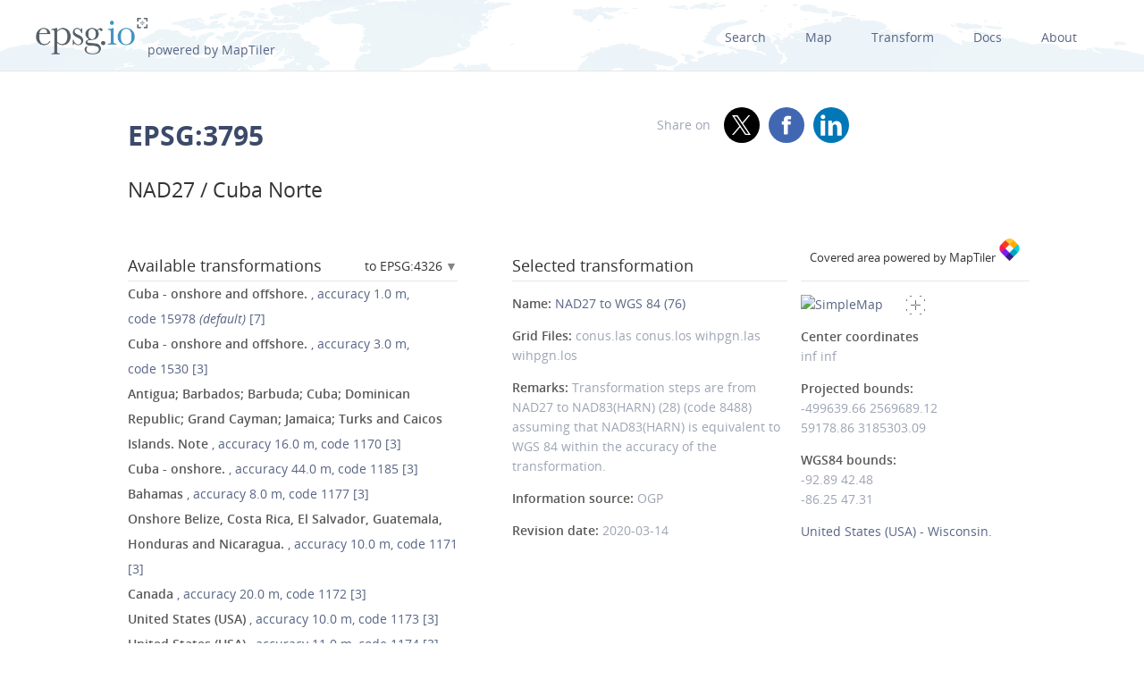

--- FILE ---
content_type: text/html; charset=utf-8
request_url: https://epsg.io/3795-8629
body_size: 14353
content:
<!DOCTYPE html>
<html lang="en">
  <head>
    <meta charset="utf-8"/>
    <meta name="viewport" content="width=device-width, initial-scale=1.0">
    <meta name="author" content="Klokan Technologies GmbH (https://www.klokantech.com/)">
    <meta name="keywords" content="epsg, coordinate system, srs, crs, projection">
    <meta name="description" content="
  
    EPSG:3795 Projected coordinate system for Cuba - onshore north of 21°30&#39;N but also including all of Isla de la Juventud.  Engineering survey, topographic mapping.
  
" />

    <meta property="og:image" content="
  
">
    <meta property="og:title" content="
  
    
      NAD27 / Cuba Norte - EPSG:3795
    
  
">
    <meta property="og:description" content="
  
    EPSG:3795 Projected coordinate system for Cuba - onshore north of 21°30&#39;N but also including all of Isla de la Juventud.  Engineering survey, topographic mapping.
  
">
    <meta property="og:url" content="https://epsg.io">

    <meta name="twitter:card" content="summary_large_image">
    <meta name="twitter:site" content="@epsg.io">
    <meta name="twitter:creator" content="@klokantech">
    <meta name="twitter:title" content="
  
    
      NAD27 / Cuba Norte - EPSG:3795
    
  
">
    <meta name="twitter:description" content="
  
    EPSG:3795 Projected coordinate system for Cuba - onshore north of 21°30&#39;N but also including all of Isla de la Juventud.  Engineering survey, topographic mapping.
  
">
    <meta name="twitter:image:src" content="
  
">

    <meta name="theme-color" content="#ffffff">
    <meta name="robots" content="index, follow">

    <link rel="shortcut icon" href="/static/favicon.ico?t=1765967903" />
    <link rel="search" href="/static/opensearch.xml?t=1765967903" title="EPSG.io" type="application/opensearchdescription+xml"/>

    <link href="/static/css/base.min.css?t=1765967903" rel="stylesheet" />
    <script src="/static/js/clipboard.js?t=1765967903"></script>
    <script src="/static/js/index.js?t=1765967903"></script>

    <title>
  
    
      NAD27 / Cuba Norte - EPSG:3795
    
  
</title>
    
  </head>
  
<body id="detailpage" data-role="page">


  
    <div id="navbar-top" class="nav-background">

      <a class="logo" href="/"><img class="padt-2 marx-4 marr-0" src="/static/img/espg-logo.png" alt="EPSG logo"><p class="inline">powered by MapTiler</p></a>
        <div class="nav marx-4">
          <a href="/?q=">Search</a>
          <a href="/map" title="">Map</a>
          <a href="/transform" title="">Transform</a>
          <a href="/docs" title="">Docs</a>
          <a href="/about" title="">About</a>
        </div>
        <div class="nav-mobile">
          <div id="nav-mobile-btn">L</div>
          <div id="nav-mobile-nav">
            <a href="/?q=">Search</a>
            <a href="/map" title="">Map</a>
            <a href="/transform" title="">Transform</a>
            <a href="/docs" title="">Docs</a>
            <a href="/about" title="">About</a>
          </div>
        </div>
    </div>
    <div class="row padb-8"></div>
  

  

  <div class="row mar-mobile">
    <div class="container">
      <div class="col7 padt-4 pad-mobile center-mobile">
        
          <h1><b>EPSG:3795</b> </h1>
        
        
          <h2 class="padt-2">NAD27 / Cuba Norte</h2>
        
      </div>
      <div class="col5 padx-0 padt-4 pad-mobile center-mobile">
          <div class="social-circles right" >
            <span style="margin: 0 10px;">Share on</span>
              <a target="_blank" class="twitter colored" href="https://twitter.com/share?original_referer=//epsg.io&amp;text=EPSG.io: Coordinate systems worldwide, view location on a map, get transformation, WKT, Proj.4. made by @klokantech"></a>
              <a target="_blank" class="facebook colored" href="https://www.facebook.com/sharer/sharer.php?u=https://epsg.io"></a>
              <a target="_blank" class="linkedin colored" href="https://www.linkedin.com/sharing/share-offsite/?url=https://epsg.io"></a>
          </div>
        <div class="right mary-2 mar-mobile center-mobile">
          
        </div>
      </div>
    </div>
  </div>

  
  
  <div class="row">
    <div class="container">
      <div class="col9">
        <div class="row">
          
          <!-- always show alt description and codes -->
          
          
            
          

          

          
          
            <div class="col6 padx-0">
            <h3 class="micro-popup-wrapper micro-popup-wrapper-right">
              Available transformations

              <div class="micro-popup" tabindex="1">
                <div class="micro-popup-text">to EPSG:4326</div>
              </div>
              <div class="micro-popup-container">
                <div class="micro-popup-container-inner">
                  
                  
                    

                      
                        <div><a href="/3795-to-4122">EPSG:4122 - ATS77</a></div>
                      

                    

                      
                        <div><a href="/3795-to-4140">EPSG:4140 - NAD83(CSRS98)</a></div>
                      

                    

                      
                        <div><a href="/3795-to-4152">EPSG:4152 - NAD83(HARN)</a></div>
                      

                    

                      
                        <div><a href="/3795-to-4269">EPSG:4269 - NAD83</a></div>
                      

                    

                      
                        <div><b>EPSG:4326 - WGS 84</b></div>
                      

                    

                      
                        <div><a href="/3795-to-4617">EPSG:4617 - NAD83(CSRS)</a></div>
                      

                    

                      
                        <div><a href="/3795-to-7789">EPSG:7789 - ITRF2014</a></div>
                      

                    

                      
                        <div><a href="/3795-to-8237">EPSG:8237 - NAD83(CSRS)v2</a></div>
                      

                    

                      
                        <div><a href="/3795-to-8240">EPSG:8240 - NAD83(CSRS)v3</a></div>
                      

                    

                      
                        <div><a href="/3795-to-8246">EPSG:8246 - NAD83(CSRS)v4</a></div>
                      

                    
                  

                </div>
              </div>
            </h3>

            <ul class="bordertop-gray-light alt-search">
              

                

                  <li>
                    <a href="/3795-15978" title="">
                      <span class="caption">Cuba - onshore and offshore.</span>
                      
                        , accuracy&nbsp;1.0&nbsp;m,
                      

                      
                        code&nbsp;15978
                      

                      
                        <em>(default)</em>
                      
                      
                        [7]
                      
                    </a>
                  </li>

                

              

                

                  <li>
                    <a href="/3795-1530" title="">
                      <span class="caption">Cuba - onshore and offshore.</span>
                      
                        , accuracy&nbsp;3.0&nbsp;m,
                      

                      
                        code&nbsp;1530
                      

                      
                      
                        [3]
                      
                    </a>
                  </li>

                

              

                

                  <li>
                    <a href="/3795-1170" title="Derived at 15 stations. Accuracy 3m, 9m and 12m in X, Y and Z axes.">
                      <span class="caption">Antigua; Barbados; Barbuda; Cuba; Dominican Republic; Grand Cayman; Jamaica; Turks and Caicos Islands. Note</span>
                      
                        , accuracy&nbsp;16.0&nbsp;m,
                      

                      
                        code&nbsp;1170
                      

                      
                      
                        [3]
                      
                    </a>
                  </li>

                

              

                

                  <li>
                    <a href="/3795-1185" title="Derived at 1 station. Accuracy 25m in each axis.">
                      <span class="caption">Cuba - onshore.</span>
                      
                        , accuracy&nbsp;44.0&nbsp;m,
                      

                      
                        code&nbsp;1185
                      

                      
                      
                        [3]
                      
                    </a>
                  </li>

                

              

                

                  <li>
                    <a href="/3795-1177" title="Derived at 11 stations. Accuracy 5m, 3m and 5m in X, Y and Z axes.">
                      <span class="caption">Bahamas </span>
                      
                        , accuracy&nbsp;8.0&nbsp;m,
                      

                      
                        code&nbsp;1177
                      

                      
                      
                        [3]
                      
                    </a>
                  </li>

                

              

                

                  <li>
                    <a href="/3795-1171" title="Derived at 19 stations. Accuracy 8m, 3m and 5m in X, Y and Z axes.">
                      <span class="caption">Onshore Belize, Costa Rica, El Salvador, Guatemala, Honduras and Nicaragua.</span>
                      
                        , accuracy&nbsp;10.0&nbsp;m,
                      

                      
                        code&nbsp;1171
                      

                      
                      
                        [3]
                      
                    </a>
                  </li>

                

              

                

                  <li>
                    <a href="/3795-1172" title="Derived at 112 stations. Accuracy 15m, 11m and 6m in X, Y and Z axes.">
                      <span class="caption">Canada </span>
                      
                        , accuracy&nbsp;20.0&nbsp;m,
                      

                      
                        code&nbsp;1172
                      

                      
                      
                        [3]
                      
                    </a>
                  </li>

                

              

                

                  <li>
                    <a href="/3795-1173" title="Derived at 405 stations. Accuracy 5m, 5m and 6m in X, Y and Z axes.">
                      <span class="caption">United States (USA) </span>
                      
                        , accuracy&nbsp;10.0&nbsp;m,
                      

                      
                        code&nbsp;1173
                      

                      
                      
                        [3]
                      
                    </a>
                  </li>

                

              

                

                  <li>
                    <a href="/3795-1174" title="Derived at 129 stations. Accuracy 5m, 5m and 8m in X, Y and Z axes.">
                      <span class="caption">United States (USA) </span>
                      
                        , accuracy&nbsp;11.0&nbsp;m,
                      

                      
                        code&nbsp;1174
                      

                      
                      
                        [3]
                      
                    </a>
                  </li>

                

              

                

                  <li>
                    <a href="/3795-1175" title="Derived at 276 stations. Accuracy 5m, 3m and 3m in X, Y and Z axes.">
                      <span class="caption">United States (USA) </span>
                      
                        , accuracy&nbsp;7.0&nbsp;m,
                      

                      
                        code&nbsp;1175
                      

                      
                      
                        [3]
                      
                    </a>
                  </li>

                

              

                

                  <li>
                    <a href="/3795-1176" title="Derived at 47 stations. Accuracy 5m, 9m and 5m in X, Y and Z axes.">
                      <span class="caption">United States (USA) - Alaska mainland.</span>
                      
                        , accuracy&nbsp;12.0&nbsp;m,
                      

                      
                        code&nbsp;1176
                      

                      
                      
                        [3]
                      
                    </a>
                  </li>

                

              

                

                  <li>
                    <a href="/3795-1178" title="Derived at 1 station. Accuracy 25m in each axis.">
                      <span class="caption">Bahamas (San Salvador Island) - onshore.</span>
                      
                        , accuracy&nbsp;44.0&nbsp;m,
                      

                      
                        code&nbsp;1178
                      

                      
                      
                        [3]
                      
                    </a>
                  </li>

                

              

                

                  <li>
                    <a href="/3795-1179" title="Derived at 25 stations. Accuracy 8m, 8m and 6m in X, Y and Z axes.">
                      <span class="caption">Canada - Alberta; British Columbia.</span>
                      
                        , accuracy&nbsp;13.0&nbsp;m,
                      

                      
                        code&nbsp;1179
                      

                      
                      
                        [3]
                      
                    </a>
                  </li>

                

              

                

                  <li>
                    <a href="/3795-1180" title="Derived at 25 stations. Accuracy 9m, 5m and 5m in X, Y and Z axes.">
                      <span class="caption">Canada - Manitoba; Ontario.</span>
                      
                        , accuracy&nbsp;12.0&nbsp;m,
                      

                      
                        code&nbsp;1180
                      

                      
                      
                        [3]
                      
                    </a>
                  </li>

                

              

                

                  <li>
                    <a href="/3795-1181" title="Derived at 37 stations. Accuracy 6m, 6m and 3m in X, Y and Z axes.">
                      <span class="caption">Canada </span>
                      
                        , accuracy&nbsp;9.0&nbsp;m,
                      

                      
                        code&nbsp;1181
                      

                      
                      
                        [3]
                      
                    </a>
                  </li>

                

              

                

                  <li>
                    <a href="/3795-1182" title="Derived at 17 stations. Accuracy 5m, 5m and 3m in X, Y and Z axes.">
                      <span class="caption">Canada </span>
                      
                        , accuracy&nbsp;8.0&nbsp;m,
                      

                      
                        code&nbsp;1182
                      

                      
                      
                        [3]
                      
                    </a>
                  </li>

                

              

                

                  <li>
                    <a href="/3795-1183" title="Derived at 8 stations. Accuracy 5m, 8m and 3m in X, Y and Z axes.">
                      <span class="caption">Canada - Yukon.</span>
                      
                        , accuracy&nbsp;10.0&nbsp;m,
                      

                      
                        code&nbsp;1183
                      

                      
                      
                        [3]
                      
                    </a>
                  </li>

                

              

                

                  <li>
                    <a href="/3795-1184" title="Derived at 3 stations. Accuracy 20m in each axis.">
                      <span class="caption">Panama - Canal Zone.</span>
                      
                        , accuracy&nbsp;35.0&nbsp;m,
                      

                      
                        code&nbsp;1184
                      

                      
                      
                        [3]
                      
                    </a>
                  </li>

                

              

                

                  <li>
                    <a href="/3795-1186" title="Derived at 2 stations. Accuracy 25m in each axis. Note: NAD27 is not used in Greenland.">
                      <span class="caption">Greenland - Hayes Peninsula.</span>
                      
                        , accuracy&nbsp;44.0&nbsp;m,
                      

                      
                        code&nbsp;1186
                      

                      
                      
                        [3]
                      
                    </a>
                  </li>

                

              

                

                  <li>
                    <a href="/3795-1187" title="Derived at 22 stations. Accuracy 25m in each axis.">
                      <span class="caption">Mexico - onshore.</span>
                      
                        , accuracy&nbsp;12.0&nbsp;m,
                      

                      
                        code&nbsp;1187
                      

                      
                      
                        [3]
                      
                    </a>
                  </li>

                

              

                

                  <li>
                    <a href="/3795-1249" title="Derived at 6 stations. Accuracy 6m, 8m and 10m in X, Y and Z axes.">
                      <span class="caption">United States (USA) </span>
                      
                        , accuracy&nbsp;15.0&nbsp;m,
                      

                      
                        code&nbsp;1249
                      

                      
                      
                        [3]
                      
                    </a>
                  </li>

                

              

                

                  <li>
                    <a href="/3795-1250" title="Derived at 5 stations. Accuracy 10m in each axis.">
                      <span class="caption">United States (USA) </span>
                      
                        , accuracy&nbsp;18.0&nbsp;m,
                      

                      
                        code&nbsp;1250
                      

                      
                      
                        [3]
                      
                    </a>
                  </li>

                

              

                

                  <li>
                    <a href="/3795-1692" title="Parameter file is from NAD27 to NAD83(CSRS)v2 (1) (code 9239) assuming that NAD83(CSRS)v2 is equivalent to WGS 84 within the accuracy of the transformation. Also distributed as QUE27-98.gsb.">
                      <span class="caption">Canada - Quebec.</span>
                      
                        , accuracy&nbsp;1.5&nbsp;m,
                      

                      
                        code&nbsp;1692
                      

                      
                      
                        [grid]
                      
                    </a>
                  </li>

                

              

                

                  <li>
                    <a href="/3795-1693" title="Parameter file is from NAD27 to NAD83 (4) (code 1313) assuming that NAD83 is equivalent to WGS 84 within the accuracy of the transformation.">
                      <span class="caption">Canada </span>
                      
                        , accuracy&nbsp;2.0&nbsp;m,
                      

                      
                        code&nbsp;1693
                      

                      
                      
                        [grid]
                      
                    </a>
                  </li>

                

              

                

                  <li>
                    <a href="/3795-1703" title="Parameter file is from NAD27 to NAD83(CSRS)v2 (2) (code 9886) assuming that NAD83(CSRS)v2 is equivalent to WGS 84 within the accuracy of the transformation.">
                      <span class="caption">Canada - Saskatchewan.</span>
                      
                        , accuracy&nbsp;1.5&nbsp;m,
                      

                      
                        code&nbsp;1703
                      

                      
                      
                        [grid]
                      
                    </a>
                  </li>

                

              

                

                  <li>
                    <a href="/3795-7698" title="Derived at stations in the provinces of Colón, Panamá, Coclé, Veraguas, Herrera, Los Santos y Chiriquí. Standard deviation 0.871m in north and 0.531m in east.">
                      <span class="caption">Panama - onshore.</span>
                      
                        , accuracy&nbsp;1.0&nbsp;m,
                      

                      
                        code&nbsp;7698
                      

                      
                      
                        [7]
                      
                    </a>
                  </li>

                

              

                

              

                

              

                

              

                

              

                

              

                

              

                

              

                

                  <li>
                    <a href="/3795-8585" title="Steps based on concatenated transformation NAD27 to NAD83(CSRS)v4 (3) (code 9336) assuming that NAD83(CSRS)v4 is equivalent to WGS 84.">
                      <span class="caption">Canada - Alberta.</span>
                      
                        , accuracy&nbsp;2.5&nbsp;m,
                      

                      
                        code&nbsp;8585
                      

                      
                      
                        [grid]
                      
                    </a>
                  </li>

                

              

                

                  <li>
                    <a href="/3795-8590" title="Transformation steps are from NAD27 to NAD83(HARN) (1) (code 8460) assuming that NAD83(HARN) is equivalent to WGS 84 within the accuracy of the transformation.">
                      <span class="caption">United States (USA) - Alabama.</span>
                      
                        , accuracy&nbsp;1.5&nbsp;m,
                      

                      
                        code&nbsp;8590
                      

                      
                      
                        [grid]
                      
                    </a>
                  </li>

                

              

                

                  <li>
                    <a href="/3795-8591" title="Transformation steps are from NAD27 to NAD83(HARN) (2) (code 8461) assuming that NAD83(HARN) is equivalent to WGS 84 within the accuracy of the transformation.">
                      <span class="caption">United States (USA) - Arizona.</span>
                      
                        , accuracy&nbsp;1.5&nbsp;m,
                      

                      
                        code&nbsp;8591
                      

                      
                      
                        [grid]
                      
                    </a>
                  </li>

                

              

                

                  <li>
                    <a href="/3795-8592" title="Transformation steps are from NAD27 to NAD83(HARN) (38) (code 8586) assuming that NAD83(HARN) is equivalent to WGS 84 within the accuracy of the transformation.">
                      <span class="caption">United States (USA) - Arkansas.</span>
                      
                        , accuracy&nbsp;1.5&nbsp;m,
                      

                      
                        code&nbsp;8592
                      

                      
                      
                        [grid]
                      
                    </a>
                  </li>

                

              

                

                  <li>
                    <a href="/3795-8593" title="Transformation steps are from NAD27 to NAD83(HARN) (3) (code 8462) assuming that NAD83(HARN) is equivalent to WGS 84 within the accuracy of the transformation.">
                      <span class="caption">United States (USA) - California north of 36.5°N.</span>
                      
                        , accuracy&nbsp;1.5&nbsp;m,
                      

                      
                        code&nbsp;8593
                      

                      
                      
                        [grid]
                      
                    </a>
                  </li>

                

              

                

                  <li>
                    <a href="/3795-8594" title="Transformation steps are from NAD27 to NAD83(HARN) (4) (code 8463) assuming that NAD83(HARN) is equivalent to WGS 84 within the accuracy of the transformation.">
                      <span class="caption">United States (USA) - California south of 36.5°N</span>
                      
                        , accuracy&nbsp;1.5&nbsp;m,
                      

                      
                        code&nbsp;8594
                      

                      
                      
                        [grid]
                      
                    </a>
                  </li>

                

              

                

                  <li>
                    <a href="/3795-8595" title="Transformation steps are from NAD27 to NAD83(HARN) (5) (code 8464) assuming that NAD83(HARN) is equivalent to WGS 84 within the accuracy of the transformation.">
                      <span class="caption">United States (USA) - Colorado.</span>
                      
                        , accuracy&nbsp;1.5&nbsp;m,
                      

                      
                        code&nbsp;8595
                      

                      
                      
                        [grid]
                      
                    </a>
                  </li>

                

              

                

                  <li>
                    <a href="/3795-8596" title="Transformation steps are from NAD27 to NAD83(HARN) (7) (code 8466) assuming that NAD83(HARN) is equivalent to WGS 84 within the accuracy of the transformation.">
                      <span class="caption">United States (USA) - Florida.</span>
                      
                        , accuracy&nbsp;1.5&nbsp;m,
                      

                      
                        code&nbsp;8596
                      

                      
                      
                        [grid]
                      
                    </a>
                  </li>

                

              

                

                  <li>
                    <a href="/3795-8597" title="Transformation steps are from NAD27 to NAD83(HARN) (6) (code 8465) assuming that NAD83(HARN) is equivalent to WGS 84 within the accuracy of the transformation.">
                      <span class="caption">United States (USA) - Georgia.</span>
                      
                        , accuracy&nbsp;1.5&nbsp;m,
                      

                      
                        code&nbsp;8597
                      

                      
                      
                        [grid]
                      
                    </a>
                  </li>

                

              

                

                  <li>
                    <a href="/3795-8598" title="Transformation steps are from NAD27 to NAD83(HARN) (36) (code 8553) assuming that NAD83(HARN) is equivalent to WGS 84 within the accuracy of the transformation.">
                      <span class="caption">United States (USA) - Illinois.</span>
                      
                        , accuracy&nbsp;1.5&nbsp;m,
                      

                      
                        code&nbsp;8598
                      

                      
                      
                        [grid]
                      
                    </a>
                  </li>

                

              

                

                  <li>
                    <a href="/3795-8599" title="Transformation steps are from NAD27 to NAD83(HARN) (30) (code 8509) assuming that NAD83(HARN) is equivalent to WGS 84 within the accuracy of the transformation.">
                      <span class="caption">United States (USA) - Indiana.</span>
                      
                        , accuracy&nbsp;1.5&nbsp;m,
                      

                      
                        code&nbsp;8599
                      

                      
                      
                        [grid]
                      
                    </a>
                  </li>

                

              

                

                  <li>
                    <a href="/3795-8600" title="Transformation steps are from NAD27 to NAD83(HARN) (39) (code 8587) assuming that NAD83(HARN) is equivalent to WGS 84 within the accuracy of the transformation.">
                      <span class="caption">United States (USA) - Iowa.</span>
                      
                        , accuracy&nbsp;1.5&nbsp;m,
                      

                      
                        code&nbsp;8600
                      

                      
                      
                        [grid]
                      
                    </a>
                  </li>

                

              

                

                  <li>
                    <a href="/3795-8601" title="Transformation steps are from NAD27 to NAD83(HARN) (31) (code 8510) assuming that NAD83(HARN) is equivalent to WGS 84 within the accuracy of the transformation.">
                      <span class="caption">United States (USA) - Kansas.</span>
                      
                        , accuracy&nbsp;1.5&nbsp;m,
                      

                      
                        code&nbsp;8601
                      

                      
                      
                        [grid]
                      
                    </a>
                  </li>

                

              

                

                  <li>
                    <a href="/3795-8602" title="Transformation steps are from NAD27 to NAD83(HARN) (10) (code 8469) assuming that NAD83(HARN) is equivalent to WGS 84 within the accuracy of the transformation.">
                      <span class="caption">United States (USA) - Kentucky.</span>
                      
                        , accuracy&nbsp;1.5&nbsp;m,
                      

                      
                        code&nbsp;8602
                      

                      
                      
                        [grid]
                      
                    </a>
                  </li>

                

              

                

                  <li>
                    <a href="/3795-8603" title="Transformation steps are from NAD27 to NAD83(HARN) (11) (code 8470) assuming that NAD83(HARN) is equivalent to WGS 84 within the accuracy of the transformation.">
                      <span class="caption">United States (USA) - Louisiana.</span>
                      
                        , accuracy&nbsp;1.5&nbsp;m,
                      

                      
                        code&nbsp;8603
                      

                      
                      
                        [grid]
                      
                    </a>
                  </li>

                

              

                

                  <li>
                    <a href="/3795-8604" title="Transformation steps are from NAD27 to NAD83(HARN) (13) (code 8472) assuming that NAD83(HARN) is equivalent to WGS 84 within the accuracy of the transformation.">
                      <span class="caption">United States (USA) - Maine.</span>
                      
                        , accuracy&nbsp;1.5&nbsp;m,
                      

                      
                        code&nbsp;8604
                      

                      
                      
                        [grid]
                      
                    </a>
                  </li>

                

              

                

                  <li>
                    <a href="/3795-8605" title="Transformation steps are from NAD27 to NAD83(HARN) (12) (code 8471) assuming that NAD83(HARN) is equivalent to WGS 84 within the accuracy of the transformation.">
                      <span class="caption">United States (USA) - Delaware and Maryland.</span>
                      
                        , accuracy&nbsp;1.5&nbsp;m,
                      

                      
                        code&nbsp;8605
                      

                      
                      
                        [grid]
                      
                    </a>
                  </li>

                

              

                

                  <li>
                    <a href="/3795-8606" title="Transformation steps are from NAD27 to NAD83(HARN) (17) (code 8476) assuming that NAD83(HARN) is equivalent to WGS 84 within the accuracy of the transformation.">
                      <span class="caption">United States (USA) </span>
                      
                        , accuracy&nbsp;1.5&nbsp;m,
                      

                      
                        code&nbsp;8606
                      

                      
                      
                        [grid]
                      
                    </a>
                  </li>

                

              

                

                  <li>
                    <a href="/3795-8607" title="Transformation steps are from NAD27 to NAD83(HARN) (14) (code 8473) assuming that NAD83(HARN) is equivalent to WGS 84 within the accuracy of the transformation.">
                      <span class="caption">United States (USA) - Michigan.</span>
                      
                        , accuracy&nbsp;1.5&nbsp;m,
                      

                      
                        code&nbsp;8607
                      

                      
                      
                        [grid]
                      
                    </a>
                  </li>

                

              

                

                  <li>
                    <a href="/3795-8608" title="Transformation steps are from NAD27 to NAD83(HARN) (40) (code 8588) assuming that NAD83(HARN) is equivalent to WGS 84 within the accuracy of the transformation.">
                      <span class="caption">United States (USA) - Minnesota.</span>
                      
                        , accuracy&nbsp;1.5&nbsp;m,
                      

                      
                        code&nbsp;8608
                      

                      
                      
                        [grid]
                      
                    </a>
                  </li>

                

              

                

                  <li>
                    <a href="/3795-8609" title="Transformation steps are from NAD27 to NAD83(HARN) (15) (code 8474) assuming that NAD83(HARN) is equivalent to WGS 84 within the accuracy of the transformation.">
                      <span class="caption">United States (USA) - Mississippi.</span>
                      
                        , accuracy&nbsp;1.5&nbsp;m,
                      

                      
                        code&nbsp;8609
                      

                      
                      
                        [grid]
                      
                    </a>
                  </li>

                

              

                

                  <li>
                    <a href="/3795-8610" title="Transformation steps are from NAD27 to NAD83(HARN) (41) (code 8589) assuming that NAD83(HARN) is equivalent to WGS 84 within the accuracy of the transformation.">
                      <span class="caption">United States (USA) - Missouri.</span>
                      
                        , accuracy&nbsp;1.5&nbsp;m,
                      

                      
                        code&nbsp;8610
                      

                      
                      
                        [grid]
                      
                    </a>
                  </li>

                

              

                

                  <li>
                    <a href="/3795-8611" title="Transformation steps are from NAD27 to NAD83(HARN) (8) (code 8467) assuming that NAD83(HARN) is equivalent to WGS 84 within the accuracy of the transformation.">
                      <span class="caption">United States (USA) </span>
                      
                        , accuracy&nbsp;1.5&nbsp;m,
                      

                      
                        code&nbsp;8611
                      

                      
                      
                        [grid]
                      
                    </a>
                  </li>

                

              

                

                  <li>
                    <a href="/3795-8612" title="Transformation steps are from NAD27 to NAD83(HARN) (9) (code 8468) assuming that NAD83(HARN) is equivalent to WGS 84 within the accuracy of the transformation.">
                      <span class="caption">United States (USA) </span>
                      
                        , accuracy&nbsp;1.5&nbsp;m,
                      

                      
                        code&nbsp;8612
                      

                      
                      
                        [grid]
                      
                    </a>
                  </li>

                

              

                

                  <li>
                    <a href="/3795-8613" title="Transformation steps are from NAD27 to NAD83(HARN) (16) (code 8475) assuming that NAD83(HARN) is equivalent to WGS 84 within the accuracy of the transformation.">
                      <span class="caption">United States (USA) </span>
                      
                        , accuracy&nbsp;1.5&nbsp;m,
                      

                      
                        code&nbsp;8613
                      

                      
                      
                        [grid]
                      
                    </a>
                  </li>

                

              

                

                  <li>
                    <a href="/3795-8614" title="Transformation steps are from NAD27 to NAD83(HARN) (32) (code 8511) assuming that NAD83(HARN) is equivalent to WGS 84 within the accuracy of the transformation.">
                      <span class="caption">United States (USA) - Nevada.</span>
                      
                        , accuracy&nbsp;1.5&nbsp;m,
                      

                      
                        code&nbsp;8614
                      

                      
                      
                        [grid]
                      
                    </a>
                  </li>

                

              

                

                  <li>
                    <a href="/3795-8615" title="Transformation steps are from NAD27 to NAD83(HARN) (37) (code 8554) assuming that NAD83(HARN) is equivalent to WGS 84 within the accuracy of the transformation.">
                      <span class="caption">United States (USA) </span>
                      
                        , accuracy&nbsp;1.5&nbsp;m,
                      

                      
                        code&nbsp;8615
                      

                      
                      
                        [grid]
                      
                    </a>
                  </li>

                

              

                

                  <li>
                    <a href="/3795-8616" title="Transformation steps are from NAD27 to NAD83(HARN) (18) (code 8477) assuming that NAD83(HARN) is equivalent to WGS 84 within the accuracy of the transformation.">
                      <span class="caption">United States (USA) - New Mexico.</span>
                      
                        , accuracy&nbsp;1.5&nbsp;m,
                      

                      
                        code&nbsp;8616
                      

                      
                      
                        [grid]
                      
                    </a>
                  </li>

                

              

                

                  <li>
                    <a href="/3795-8617" title="Transformation steps are from NAD27 to NAD83(HARN) (19) (code 8478) assuming that NAD83(HARN) is equivalent to WGS 84 within the accuracy of the transformation.">
                      <span class="caption">United States (USA) - New York.</span>
                      
                        , accuracy&nbsp;1.5&nbsp;m,
                      

                      
                        code&nbsp;8617
                      

                      
                      
                        [grid]
                      
                    </a>
                  </li>

                

              

                

                  <li>
                    <a href="/3795-8618" title="Transformation steps are from NAD27 to NAD83(HARN) (20) (code 8479) assuming that NAD83(HARN) is equivalent to WGS 84 within the accuracy of the transformation.">
                      <span class="caption">United States (USA) - North Dakota.</span>
                      
                        , accuracy&nbsp;1.5&nbsp;m,
                      

                      
                        code&nbsp;8618
                      

                      
                      
                        [grid]
                      
                    </a>
                  </li>

                

              

                

                  <li>
                    <a href="/3795-8619" title="Transformation steps are from NAD27 to NAD83(HARN) (33) (code 8512) assuming that NAD83(HARN) is equivalent to WGS 84 within the accuracy of the transformation.">
                      <span class="caption">United States (USA) - Ohio.</span>
                      
                        , accuracy&nbsp;1.5&nbsp;m,
                      

                      
                        code&nbsp;8619
                      

                      
                      
                        [grid]
                      
                    </a>
                  </li>

                

              

                

                  <li>
                    <a href="/3795-8620" title="Transformation steps are from NAD27 to NAD83(HARN) (21) (code 8480) assuming that NAD83(HARN) is equivalent to WGS 84 within the accuracy of the transformation.">
                      <span class="caption">United States (USA) - Oklahoma.</span>
                      
                        , accuracy&nbsp;1.5&nbsp;m,
                      

                      
                        code&nbsp;8620
                      

                      
                      
                        [grid]
                      
                    </a>
                  </li>

                

              

                

                  <li>
                    <a href="/3795-8621" title="Transformation steps are from NAD27 to NAD83(HARN) (27) (code 8487) assuming that NAD83(HARN) is equivalent to WGS 84 within the accuracy of the transformation.">
                      <span class="caption">United States (USA) - Oregon and Washington.</span>
                      
                        , accuracy&nbsp;1.5&nbsp;m,
                      

                      
                        code&nbsp;8621
                      

                      
                      
                        [grid]
                      
                    </a>
                  </li>

                

              

                

                  <li>
                    <a href="/3795-8622" title="Transformation steps are from NAD27 to NAD83(HARN) (22) (code 6739) assuming that NAD83(HARN) is equivalent to WGS 84 within the accuracy of the transformation.">
                      <span class="caption">United States (USA) - South Dakota.</span>
                      
                        , accuracy&nbsp;1.5&nbsp;m,
                      

                      
                        code&nbsp;8622
                      

                      
                      
                        [grid]
                      
                    </a>
                  </li>

                

              

                

                  <li>
                    <a href="/3795-8623" title="Transformation steps are from NAD27 to NAD83(HARN) (23) (code 8483) assuming that NAD83(HARN) is equivalent to WGS 84 within the accuracy of the transformation.">
                      <span class="caption">United States (USA) </span>
                      
                        , accuracy&nbsp;1.5&nbsp;m,
                      

                      
                        code&nbsp;8623
                      

                      
                      
                        [grid]
                      
                    </a>
                  </li>

                

              

                

                  <li>
                    <a href="/3795-8624" title="Transformation steps are from NAD27 to NAD83(HARN) (24) (code 8484) assuming that NAD83(HARN) is equivalent to WGS 84 within the accuracy of the transformation.">
                      <span class="caption">United States (USA) - Texas east of 100°W.</span>
                      
                        , accuracy&nbsp;1.5&nbsp;m,
                      

                      
                        code&nbsp;8624
                      

                      
                      
                        [grid]
                      
                    </a>
                  </li>

                

              

                

                  <li>
                    <a href="/3795-8625" title="Transformation steps are from NAD27 to NAD83(HARN) (25) (code 8485) assuming that NAD83(HARN) is equivalent to WGS 84 within the accuracy of the transformation.">
                      <span class="caption">United States (USA) - Texas west of 100°W.</span>
                      
                        , accuracy&nbsp;1.5&nbsp;m,
                      

                      
                        code&nbsp;8625
                      

                      
                      
                        [grid]
                      
                    </a>
                  </li>

                

              

                

                  <li>
                    <a href="/3795-8626" title="Transformation steps are from NAD27 to NAD83(HARN) (34) (code 8513) assuming that NAD83(HARN) is equivalent to WGS 84 within the accuracy of the transformation.">
                      <span class="caption">United States (USA) - Utah.</span>
                      
                        , accuracy&nbsp;1.5&nbsp;m,
                      

                      
                        code&nbsp;8626
                      

                      
                      
                        [grid]
                      
                    </a>
                  </li>

                

              

                

                  <li>
                    <a href="/3795-8627" title="Transformation steps are from NAD27 to NAD83(HARN) (26) (code 8486) assuming that NAD83(HARN) is equivalent to WGS 84 within the accuracy of the transformation.">
                      <span class="caption">United States (USA) - Virginia.</span>
                      
                        , accuracy&nbsp;1.5&nbsp;m,
                      

                      
                        code&nbsp;8627
                      

                      
                      
                        [grid]
                      
                    </a>
                  </li>

                

              

                

                  <li>
                    <a href="/3795-8628" title="Transformation steps are from NAD27 to NAD83(HARN) (35) (code 8514) assuming that NAD83(HARN) is equivalent to WGS 84 within the accuracy of the transformation.">
                      <span class="caption">United States (USA) - West Virginia.</span>
                      
                        , accuracy&nbsp;1.5&nbsp;m,
                      

                      
                        code&nbsp;8628
                      

                      
                      
                        [grid]
                      
                    </a>
                  </li>

                

              

                
                  <li>
                    <i></i>
                    <span class="caption">United States (USA) - Wisconsin.</span>

                    
                      , accuracy&nbsp;1.5&nbsp;m,
                    

                    
                      code&nbsp;8629
                    

                    
                    
                      [grid]
                    
                  </li>
                

              

                

                  <li>
                    <a href="/3795-8630" title="Transformation steps are from NAD27 to NAD83(HARN) (29) (code 8489) assuming that NAD83(HARN) is equivalent to WGS 84 within the accuracy of the transformation.">
                      <span class="caption">United States (USA) - Wyoming.</span>
                      
                        , accuracy&nbsp;1.5&nbsp;m,
                      

                      
                        code&nbsp;8630
                      

                      
                      
                        [grid]
                      
                    </a>
                  </li>

                

              

                

                  <li>
                    <a href="/3795-8647" title="">
                      <span class="caption">Canada </span>
                      
                        , accuracy&nbsp;3.0&nbsp;m,
                      

                      
                        code&nbsp;8647
                      

                      
                      
                        [grid]
                      
                    </a>
                  </li>

                

              

                

                  <li>
                    <a href="/3795-15699" title="Developed by John E Chance and Associates at 19°44&#39;N, 92°21&#39;W. Geoid height used =-13.34m.">
                      <span class="caption">Mexico </span>
                      
                        , accuracy&nbsp;5.0&nbsp;m,
                      

                      
                        code&nbsp;15699
                      

                      
                      
                        [3]
                      
                    </a>
                  </li>

                

              

                

                  <li>
                    <a href="/3795-15851" title="Parameter files are from NAD27 to NAD83 (1) (code 1241) assuming that NAD83 is equivalent to WGS 84 within the accuracy of this tfm. Uses NADCON method which expects longitudes positive west; EPSG CRS codes 4267 and 4326 have longitudes positive east.">
                      <span class="caption">United States (USA) </span>
                      
                        , accuracy&nbsp;5.0&nbsp;m,
                      

                      
                        code&nbsp;15851
                      

                      
                      
                        [grid]
                      
                    </a>
                  </li>

                

              

                

                  <li>
                    <a href="/3795-15852" title="Developed by John E Chance and Associates. Replaced by NAD27 to WGS 84 (79) (tfm code 15851).">
                      <span class="caption">United States (USA) </span>
                      
                        , accuracy&nbsp;5.0&nbsp;m,
                      

                      
                        code&nbsp;15852
                      

                      
                      
                        [3]
                      
                    </a>
                  </li>

                

              

                

                  <li>
                    <a href="/3795-15853" title="Developed by John E Chance and Associates. Replaced by NAD27 to WGS 84 (79) (tfm code 15851).">
                      <span class="caption">United States (USA) </span>
                      
                        , accuracy&nbsp;5.0&nbsp;m,
                      

                      
                        code&nbsp;15853
                      

                      
                      
                        [3]
                      
                    </a>
                  </li>

                

              

                

                  <li>
                    <a href="/3795-15854" title="Developed by John E Chance and Associates. Replaced by NAD27 to WGS 84 (79) (tfm code 15851).">
                      <span class="caption">United States (USA) </span>
                      
                        , accuracy&nbsp;5.0&nbsp;m,
                      

                      
                        code&nbsp;15854
                      

                      
                      
                        [3]
                      
                    </a>
                  </li>

                

              

                

                  <li>
                    <a href="/3795-15855" title="Developed by John E Chance and Associates at 21°55&#39;N, 97°20&#39;W. Geoid height used =-17m.">
                      <span class="caption">Mexico </span>
                      
                        , accuracy&nbsp;5.0&nbsp;m,
                      

                      
                        code&nbsp;15855
                      

                      
                      
                        [3]
                      
                    </a>
                  </li>

                

              

                

                  <li>
                    <a href="/3795-15856" title="Developed by EnSoCo Inc. Replaced by NAD27 to WGS 84 (79) (tfm code 15851).">
                      <span class="caption">United States (USA) </span>
                      
                        , accuracy&nbsp;8.0&nbsp;m,
                      

                      
                        code&nbsp;15856
                      

                      
                      
                        [3]
                      
                    </a>
                  </li>

                

              

                

                  <li>
                    <a href="/3795-15864" title="Parameter files are from NAD27 to NAD83 (2) (code 1243) assuming that NAD83 is equivalent to WGS 84 within the accuracy of this tfm. Uses NADCON method which expects longitudes positive west; EPSG CRS codes 4267 and 4326 have longitudes positive east.">
                      <span class="caption">United States (USA) - Alaska including EEZ.</span>
                      
                        , accuracy&nbsp;5.0&nbsp;m,
                      

                      
                        code&nbsp;15864
                      

                      
                      
                        [grid]
                      
                    </a>
                  </li>

                

              

                

                  <li>
                    <a href="/3795-15913" title="Developed by John E Chance and Associates at 21°33&#39;N, 92°33&#39;W. Geoid height used =-16.7m.">
                      <span class="caption">Mexico </span>
                      
                        , accuracy&nbsp;5.0&nbsp;m,
                      

                      
                        code&nbsp;15913
                      

                      
                      
                        [3]
                      
                    </a>
                  </li>

                

              

              
                <a href="#" id="trans_deprecated_link">Show deprecated transformations</a>
                <div id="trans_deprecated">

                  

                    
                  

                    
                  

                    
                  

                    
                  

                    
                  

                    
                  

                    
                  

                    
                  

                    
                  

                    
                  

                    
                  

                    
                  

                    
                  

                    
                  

                    
                  

                    
                  

                    
                  

                    
                  

                    
                  

                    
                  

                    
                  

                    
                  

                    
                  

                    
                  

                    
                  

                    
                  

                    
                      
                        <li>
                          
                            <a href="/3795-8243" title="Approximation at the +/- 1m level assuming that NAD83 is equivalent to WGS 84. Superseded by NAD27 to WGS 84 (27) (code 8404) in Quebec and NAD27 to WGS 84 (26) (code 8245) elsewhere in Canada."><span class="caption">Canada </span>, accuracy&nbsp;0.0&nbsp;m, code&nbsp;8243 <em>(deprecated)</em>
                            
                              [grid]
                            
                          </a>
                        </li>
                      
                    
                  

                    
                      
                        <li>
                          
                            <a href="/3795-8245" title="Approximation at the +/- 1m level assuming that NAD83 is equivalent to WGS 84."><span class="caption">Canada </span>, accuracy&nbsp;0.0&nbsp;m, code&nbsp;8245 <em>(deprecated)</em>
                            
                              [grid]
                            
                          </a>
                        </li>
                      
                    
                  

                    
                      
                        <li>
                          
                            <a href="/3795-8404" title="Approximation at the +/- 1m level assuming that NAD83 is equivalent to WGS 84. Superseded by NAD27 to WGS 84 (31) (code 8565)."><span class="caption">Canada - Quebec.</span>, accuracy&nbsp;0.0&nbsp;m, code&nbsp;8404 <em>(deprecated)</em>
                            
                              [grid]
                            
                          </a>
                        </li>
                      
                    
                  

                    
                      
                        <li>
                          
                            <a href="/3795-8420" title=""><span class="caption">Canada - Saskatchewan.</span>, accuracy&nbsp;0.0&nbsp;m, code&nbsp;8420 <em>(deprecated)</em>
                            
                              [grid]
                            
                          </a>
                        </li>
                      
                    
                  

                    
                      
                        <li>
                          
                            <a href="/3795-8496" title=""><span class="caption">United States (USA) </span>, accuracy&nbsp;0.0&nbsp;m, code&nbsp;8496 <em>(deprecated)</em>
                            
                              [grid]
                            
                          </a>
                        </li>
                      
                    
                  

                    
                      
                        <li>
                          
                            <a href="/3795-8497" title=""><span class="caption">United States (USA) - Alaska including EEZ.</span>, accuracy&nbsp;0.0&nbsp;m, code&nbsp;8497 <em>(deprecated)</em>
                            
                              [grid]
                            
                          </a>
                        </li>
                      
                    
                  

                    
                      
                        <li>
                          
                            <a href="/3795-8565" title=""><span class="caption">Canada - Quebec.</span>, accuracy&nbsp;0.0&nbsp;m, code&nbsp;8565 <em>(deprecated)</em>
                            
                          </a>
                        </li>
                      
                    
                  

                    
                  

                    
                  

                    
                  

                    
                  

                    
                  

                    
                  

                    
                  

                    
                  

                    
                  

                    
                  

                    
                  

                    
                  

                    
                  

                    
                  

                    
                  

                    
                  

                    
                  

                    
                  

                    
                  

                    
                  

                    
                  

                    
                  

                    
                  

                    
                  

                    
                  

                    
                  

                    
                  

                    
                  

                    
                  

                    
                  

                    
                  

                    
                  

                    
                  

                    
                  

                    
                  

                    
                  

                    
                  

                    
                  

                    
                  

                    
                  

                    
                  

                    
                  

                    
                  

                    
                  

                    
                  

                    
                  

                    
                  

                    
                  

                    
                  

                    
                  

                    
                  

                    
                  
                </div>
                <p></p>
              
            </ul>

          </div>
        
      
        
        <div class="col5 offset1 padx-0">
          
          <h3 >Selected transformation</h3>
          
            
          
            
          
            
          
            
          
            
          
            
          
            
          
            
          
            
          
            
          
            
          
            
          
            
          
            
          
            
          
            
          
            
          
            
          
            
          
            
          
            
          
            
          
            
          
            
          
            
          
            
          
            
          
            
          
            
          
            
          
            
          
            
          
            
          
            
          
            
          
            
          
            
          
            
          
            
          
            
          
            
          
            
          
            
          
            
          
            
          
            
          
            
          
            
          
            
          
            
          
            
          
            
          
            
          
            
          
            
          
            
          
            
          
            
          
            
          
            
          
            
          
            
          
            
          
            
          
            
          
            
          
            
          
            
          
            
          
            
          
            
          
            
          
            
          
            
          
            
          
            
          
            
          
            
          
            
          
            
          
            
          
            
          
            
          
            
          
            
          

          
          

          
            <div class="attributes bordertop-gray-light">
              <p><span class="caption">Name: </span><a href="/8629">NAD27 to WGS 84 (76)</a></p>
              
              
              
                <p><span class="caption">Grid Files: </span>
                  
                    conus.las
                  
                    conus.los
                  
                    wihpgn.las
                  
                    wihpgn.los
                  
                </p>
              

              <p><span class="caption">Remarks: </span>Transformation steps are from NAD27 to NAD83(HARN) (28) (code 8488) assuming that NAD83(HARN) is equivalent to WGS 84 within the accuracy of the transformation.</p>
              <p><span class="caption">Information source: </span>OGP</p>
              <p><span class="caption">Revision date: </span>2020-03-14</p>

              

            </div>
          

        </div>
      </div>

    

      <div class="clnr"></div>
      <div class="row pad-col">
        <h3 >Attributes</h3>
      <div class="bordertop-gray-light">
      <div class="col6 padx-0">

        
          
            <p><span class="caption">Unit: </span>metre</p>
          
        

        
          
            <p><span class="caption">Geodetic CRS: </span><a href="/4267">NAD27</a></p>
          
        

        
          
            <p><span class="caption">Datum: </span><a href="/6267-datum">North American Datum 1927</a></p>
          
        

        
          
            
              <p><span class="caption">Ellipsoid: </span><a href="/7008-ellipsoid">Clarke 1866</a></p>
            
          
        

        
        
          
            <p>
              <span class="caption">Prime meridian: </span><a href="/8901-primem">Greenwich</a>
          
        

        

        
          
            <p><span class="caption">Data source: </span>EPSG </p>
          
        

        
          
            <p><span class="caption">Information source: </span>Oficina Nacional de Hidrografia y Geodesia (ONHG)</p>
          
        

        
          
            <p><span class="caption">Revision date: </span>2013-09-10</p>
          
        


        

        

        

        

        

        

        
      </div>
      <div class="col6 padx-0">

        
          
            <p>
              <span class="caption">Scope: </span>Engineering survey, topographic mapping.
            </p>
          
        

        
          
        

        

        
          
            <p>
              <span class="caption">Area of use: </span><a href="/?q=Cuba">Cuba - onshore north of 21°30&#39;N but also including all of Isla de la Juventud.</a>
            </p>
          
        

        
          
            <p>
              <span class="caption">Coordinate system: </span><a href="/4532-cs">Cartesian 2D CS. Axes: northing, easting (Y,X). Orientations: north, east. UoM: m.</a>
            </p>
          
        

        
          
        

      </div>
    </div>
  </div>
</div>

<div class="col3 padx-0  borderbottom-gray-light">
  <a href="https://www.maptiler.com" class=" maptiler-power" target="_blank">
    <h6 class="center" >Covered area powered by MapTiler
      <img class="width-10" src="/static/img/maptiler-logo-icon.png" alt="MapTiler logo">
    </h6>
  </a>
</div>

<div class="col3 minimap-pad">

  
    
      <div id="mini-map" class=" center-mobile">
        <a href="/map#srs=3795-8629">
          <img src="/static/img/epsg-target-small.png" id="crosshair" alt="" />
          <img src="https://api.maptiler.com/maps/streets-v2/static/auto/265x215@2x.png?key=g0y01TmlRNajMPkic9lG&amp;latlng=1&amp;fill=rgba(255,0,0,0.15)&amp;stroke=red&amp;width=2&amp;path=42.48,-92.89|47.31,-92.89|47.31,-86.25|42.48,-86.25|42.48,-92.89" alt="SimpleMap" width="265" height="215">
        </a>
      </div>
    
  

  

  
    <p>
      <span class="caption">Center coordinates</span><br />
      <span>inf</span> <span>inf</span> <br />
      
        
        <p>
          <span class="caption">Projected bounds:</span><br />
          -499639.66 2569689.12<br />
          59178.86 3185303.09<br />
        </p>
      
      <p>
        
          
          <span class="caption">WGS84 bounds:</span><br />
          -92.89 42.48<br />
          -86.25 47.31
        
      </p>
    </p>
  

  

  
    <a href="/?q=United+States+%28USA%29">United States (USA) - Wisconsin.</a>
  

  
  

</div>
</div>
</div>







<div class="row">
  <div class="container center bordertop-gray-light pady-2">
    <div class="col12">
      <a href="https://www.maptiler.com/cloud/"><img class="width-100" src="/static/img/maptiler-gmaps-banner.png" alt="MapTiler banner"></a>
    </div>
  </div>
</div>

<div class="row">
  <div class="container">
    <div id="edit-box-container">

      
        <div class="col3">
          <div id="eb-menu-container">
            <h4>Export</h4>
            <ul id="eb-menu">

              

              
                <li><a class="switcher" id="s_wkt2" href="/3795-8629.wkt2">OGC WKT 2<i></i></a></li>
              
              
              
              
              
                <li><a class="switcher" id="s_proj4" href="/3795-8629.proj4">PROJ.4<i></i></a></li>
              

              
                <li><a class="switcher" id="s_proj4js" href="/3795-8629.proj4js">Proj4js<i></i></a></li>
              

              
                <li><a class="switcher" id="s_json" href="/3795-8629.json">JSON<i></i></a></li>
              

              

              
                <li><a class="switcher" id="s_mapfile" href="/3795-8629.mapfile">MapServer<i></i></a></li>
              
              
              
                <li><a class="switcher" id="s_mapnik" href="/3795-8629.mapnik">Mapnik<i></i></a></li>
              
              
              
              
            </ul>
          </div>
        </div>

        

        
          <div class="col9">
            <div class="code-definition-container" id="s_wkt2_code">
              <p>Definition: OGC Well Known Text 2 (2019)</p>
              <ul>
                <li><a href="/3795-8629.wkt2">Open</a></li>
                <li><a id="s_wkt2_copyUrl" class="clipboard" data-clipboard-text="https://epsg.io/3795-8629.wkt2">Copy URL</a></li>
                <li><a id="s_wkt2_copyText" class="clipboard" data-clipboard-text="BOUNDCRS[SOURCECRS[BOUNDCRS[SOURCECRS[PROJCRS[&#34;NAD27 / Cuba Norte&#34;,BASEGEOGCRS[&#34;NAD27&#34;,DATUM[&#34;North American Datum 1927&#34;,ELLIPSOID[&#34;Clarke 1866&#34;,6378206.4,294.978698213898,LENGTHUNIT[&#34;metre&#34;,1]]],PRIMEM[&#34;Greenwich&#34;,0,ANGLEUNIT[&#34;degree&#34;,0.0174532925199433]],ID[&#34;EPSG&#34;,4267]],CONVERSION[&#34;Cuba Norte&#34;,METHOD[&#34;Lambert Conic Conformal (2SP)&#34;,ID[&#34;EPSG&#34;,9802]],PARAMETER[&#34;Latitude of false origin&#34;,22.35,ANGLEUNIT[&#34;degree&#34;,0.0174532925199433],ID[&#34;EPSG&#34;,8821]],PARAMETER[&#34;Longitude of false origin&#34;,-81,ANGLEUNIT[&#34;degree&#34;,0.0174532925199433],ID[&#34;EPSG&#34;,8822]],PARAMETER[&#34;Latitude of 1st standard parallel&#34;,23,ANGLEUNIT[&#34;degree&#34;,0.0174532925199433],ID[&#34;EPSG&#34;,8823]],PARAMETER[&#34;Latitude of 2nd standard parallel&#34;,21.7,ANGLEUNIT[&#34;degree&#34;,0.0174532925199433],ID[&#34;EPSG&#34;,8824]],PARAMETER[&#34;Easting at false origin&#34;,500000,LENGTHUNIT[&#34;metre&#34;,1],ID[&#34;EPSG&#34;,8826]],PARAMETER[&#34;Northing at false origin&#34;,280296.016,LENGTHUNIT[&#34;metre&#34;,1],ID[&#34;EPSG&#34;,8827]]],CS[Cartesian,2],AXIS[&#34;northing (Y)&#34;,north,ORDER[1],LENGTHUNIT[&#34;metre&#34;,1]],AXIS[&#34;easting (X)&#34;,east,ORDER[2],LENGTHUNIT[&#34;metre&#34;,1]],ID[&#34;EPSG&#34;,3795]]],TARGETCRS[GEOGCRS[&#34;NAD83&#34;,DATUM[&#34;North American Datum 1983&#34;,ELLIPSOID[&#34;GRS 1980&#34;,6378137,298.257222101,LENGTHUNIT[&#34;metre&#34;,1]]],PRIMEM[&#34;Greenwich&#34;,0,ANGLEUNIT[&#34;degree&#34;,0.0174532925199433]],CS[ellipsoidal,2],AXIS[&#34;geodetic latitude (Lat)&#34;,north,ORDER[1],ANGLEUNIT[&#34;degree&#34;,0.0174532925199433]],AXIS[&#34;geodetic longitude (Lon)&#34;,east,ORDER[2],ANGLEUNIT[&#34;degree&#34;,0.0174532925199433]],ID[&#34;EPSG&#34;,4269]]],ABRIDGEDTRANSFORMATION[&#34;NAD27 to NAD83 (1)&#34;,METHOD[&#34;NADCON&#34;,ID[&#34;EPSG&#34;,9613]],PARAMETERFILE[&#34;Latitude difference file&#34;,&#34;conus.las&#34;],PARAMETERFILE[&#34;Longitude difference file&#34;,&#34;conus.los&#34;],ID[&#34;EPSG&#34;,1241]]]],TARGETCRS[GEOGCRS[&#34;WGS 84&#34;,ENSEMBLE[&#34;World Geodetic System 1984 ensemble&#34;,MEMBER[&#34;World Geodetic System 1984 (Transit)&#34;],MEMBER[&#34;World Geodetic System 1984 (G730)&#34;],MEMBER[&#34;World Geodetic System 1984 (G873)&#34;],MEMBER[&#34;World Geodetic System 1984 (G1150)&#34;],MEMBER[&#34;World Geodetic System 1984 (G1674)&#34;],MEMBER[&#34;World Geodetic System 1984 (G1762)&#34;],MEMBER[&#34;World Geodetic System 1984 (G2139)&#34;],MEMBER[&#34;World Geodetic System 1984 (G2296)&#34;],ELLIPSOID[&#34;WGS 84&#34;,6378137,298.257223563,LENGTHUNIT[&#34;metre&#34;,1]],ENSEMBLEACCURACY[2.0]],PRIMEM[&#34;Greenwich&#34;,0,ANGLEUNIT[&#34;degree&#34;,0.0174532925199433]],CS[ellipsoidal,2],AXIS[&#34;geodetic latitude (Lat)&#34;,north,ORDER[1],ANGLEUNIT[&#34;degree&#34;,0.0174532925199433]],AXIS[&#34;geodetic longitude (Lon)&#34;,east,ORDER[2],ANGLEUNIT[&#34;degree&#34;,0.0174532925199433]],USAGE[SCOPE[&#34;Horizontal component of 3D system.&#34;],AREA[&#34;World.&#34;],BBOX[-90,-180,90,180]],ID[&#34;EPSG&#34;,4326]]],ABRIDGEDTRANSFORMATION[&#34;NAD83 to WGS 84 (42)&#34;,METHOD[&#34;NADCON&#34;,ID[&#34;EPSG&#34;,9613]],PARAMETERFILE[&#34;Latitude difference file&#34;,&#34;wihpgn.las&#34;],PARAMETERFILE[&#34;Longitude difference file&#34;,&#34;wihpgn.los&#34;],USAGE[SCOPE[&#34;(null/copy) Approximation for medium and low accuracy applications assuming equality between plate-fixed static and earth-fixed dynamic CRSs, ignoring static/dynamic CRS differences.&#34;],AREA[&#34;United States (USA) - Wisconsin.&#34;],BBOX[42.48,-92.89,47.31,-86.25]],ID[&#34;EPSG&#34;,1738],REMARK[&#34;Parameter files are from NAD83 to NAD83(HARN) (29) (code 1502) assuming that NAD83(HARN) is equivalent to WGS 84 within the accuracy of the transformation.&#34;]]]">Copy Text</a></li>
                <li><a id="s_wkt2_copyFormatted" class="clipboard" data-clipboard-text="BOUNDCRS[
    SOURCECRS[
        BOUNDCRS[
            SOURCECRS[
                PROJCRS[&#34;NAD27 / Cuba Norte&#34;,
                    BASEGEOGCRS[&#34;NAD27&#34;,
                        DATUM[&#34;North American Datum 1927&#34;,
                            ELLIPSOID[&#34;Clarke 1866&#34;,6378206.4,294.978698213898,
                                LENGTHUNIT[&#34;metre&#34;,1]]],
                        PRIMEM[&#34;Greenwich&#34;,0,
                            ANGLEUNIT[&#34;degree&#34;,0.0174532925199433]],
                        ID[&#34;EPSG&#34;,4267]],
                    CONVERSION[&#34;Cuba Norte&#34;,
                        METHOD[&#34;Lambert Conic Conformal (2SP)&#34;,
                            ID[&#34;EPSG&#34;,9802]],
                        PARAMETER[&#34;Latitude of false origin&#34;,22.35,
                            ANGLEUNIT[&#34;degree&#34;,0.0174532925199433],
                            ID[&#34;EPSG&#34;,8821]],
                        PARAMETER[&#34;Longitude of false origin&#34;,-81,
                            ANGLEUNIT[&#34;degree&#34;,0.0174532925199433],
                            ID[&#34;EPSG&#34;,8822]],
                        PARAMETER[&#34;Latitude of 1st standard parallel&#34;,23,
                            ANGLEUNIT[&#34;degree&#34;,0.0174532925199433],
                            ID[&#34;EPSG&#34;,8823]],
                        PARAMETER[&#34;Latitude of 2nd standard parallel&#34;,21.7,
                            ANGLEUNIT[&#34;degree&#34;,0.0174532925199433],
                            ID[&#34;EPSG&#34;,8824]],
                        PARAMETER[&#34;Easting at false origin&#34;,500000,
                            LENGTHUNIT[&#34;metre&#34;,1],
                            ID[&#34;EPSG&#34;,8826]],
                        PARAMETER[&#34;Northing at false origin&#34;,280296.016,
                            LENGTHUNIT[&#34;metre&#34;,1],
                            ID[&#34;EPSG&#34;,8827]]],
                    CS[Cartesian,2],
                        AXIS[&#34;northing (Y)&#34;,north,
                            ORDER[1],
                            LENGTHUNIT[&#34;metre&#34;,1]],
                        AXIS[&#34;easting (X)&#34;,east,
                            ORDER[2],
                            LENGTHUNIT[&#34;metre&#34;,1]],
                    ID[&#34;EPSG&#34;,3795]]],
            TARGETCRS[
                GEOGCRS[&#34;NAD83&#34;,
                    DATUM[&#34;North American Datum 1983&#34;,
                        ELLIPSOID[&#34;GRS 1980&#34;,6378137,298.257222101,
                            LENGTHUNIT[&#34;metre&#34;,1]]],
                    PRIMEM[&#34;Greenwich&#34;,0,
                        ANGLEUNIT[&#34;degree&#34;,0.0174532925199433]],
                    CS[ellipsoidal,2],
                        AXIS[&#34;geodetic latitude (Lat)&#34;,north,
                            ORDER[1],
                            ANGLEUNIT[&#34;degree&#34;,0.0174532925199433]],
                        AXIS[&#34;geodetic longitude (Lon)&#34;,east,
                            ORDER[2],
                            ANGLEUNIT[&#34;degree&#34;,0.0174532925199433]],
                    ID[&#34;EPSG&#34;,4269]]],
            ABRIDGEDTRANSFORMATION[&#34;NAD27 to NAD83 (1)&#34;,
                METHOD[&#34;NADCON&#34;,
                    ID[&#34;EPSG&#34;,9613]],
                PARAMETERFILE[&#34;Latitude difference file&#34;,&#34;conus.las&#34;],
                PARAMETERFILE[&#34;Longitude difference file&#34;,&#34;conus.los&#34;],
                ID[&#34;EPSG&#34;,1241]]]],
    TARGETCRS[
        GEOGCRS[&#34;WGS 84&#34;,
            ENSEMBLE[&#34;World Geodetic System 1984 ensemble&#34;,
                MEMBER[&#34;World Geodetic System 1984 (Transit)&#34;],
                MEMBER[&#34;World Geodetic System 1984 (G730)&#34;],
                MEMBER[&#34;World Geodetic System 1984 (G873)&#34;],
                MEMBER[&#34;World Geodetic System 1984 (G1150)&#34;],
                MEMBER[&#34;World Geodetic System 1984 (G1674)&#34;],
                MEMBER[&#34;World Geodetic System 1984 (G1762)&#34;],
                MEMBER[&#34;World Geodetic System 1984 (G2139)&#34;],
                MEMBER[&#34;World Geodetic System 1984 (G2296)&#34;],
                ELLIPSOID[&#34;WGS 84&#34;,6378137,298.257223563,
                    LENGTHUNIT[&#34;metre&#34;,1]],
                ENSEMBLEACCURACY[2.0]],
            PRIMEM[&#34;Greenwich&#34;,0,
                ANGLEUNIT[&#34;degree&#34;,0.0174532925199433]],
            CS[ellipsoidal,2],
                AXIS[&#34;geodetic latitude (Lat)&#34;,north,
                    ORDER[1],
                    ANGLEUNIT[&#34;degree&#34;,0.0174532925199433]],
                AXIS[&#34;geodetic longitude (Lon)&#34;,east,
                    ORDER[2],
                    ANGLEUNIT[&#34;degree&#34;,0.0174532925199433]],
            USAGE[
                SCOPE[&#34;Horizontal component of 3D system.&#34;],
                AREA[&#34;World.&#34;],
                BBOX[-90,-180,90,180]],
            ID[&#34;EPSG&#34;,4326]]],
    ABRIDGEDTRANSFORMATION[&#34;NAD83 to WGS 84 (42)&#34;,
        METHOD[&#34;NADCON&#34;,
            ID[&#34;EPSG&#34;,9613]],
        PARAMETERFILE[&#34;Latitude difference file&#34;,&#34;wihpgn.las&#34;],
        PARAMETERFILE[&#34;Longitude difference file&#34;,&#34;wihpgn.los&#34;],
        USAGE[
            SCOPE[&#34;(null/copy) Approximation for medium and low accuracy applications assuming equality between plate-fixed static and earth-fixed dynamic CRSs, ignoring static/dynamic CRS differences.&#34;],
            AREA[&#34;United States (USA) - Wisconsin.&#34;],
            BBOX[42.48,-92.89,47.31,-86.25]],
        ID[&#34;EPSG&#34;,1738],
        REMARK[&#34;Parameter files are from NAD83 to NAD83(HARN) (29) (code 1502) assuming that NAD83(HARN) is equivalent to WGS 84 within the accuracy of the transformation.&#34;]]]">Copy Formatted</a></li>
                <li><a href="/docs">Docs</a></li>
                <li><a href="/3795-8629.wkt2?download=1">Download</a></li>
              </ul>
              <div class="syntax">
                <div id="s_wkt_text"><div class="syntax"><pre><span></span><span class="gh">BOUNDCRS</span><span class="p">[</span>
    <span class="k">SOURCECRS</span><span class="p">[</span>
        <span class="gh">BOUNDCRS</span><span class="p">[</span>
            <span class="k">SOURCECRS</span><span class="p">[</span>
                <span class="gh">PROJCRS</span><span class="p">[</span><span class="s2">&quot;NAD27 / Cuba Norte&quot;</span><span class="p">,</span>
                    <span class="k">BASEGEOGCRS</span><span class="p">[</span><span class="s2">&quot;NAD27&quot;</span><span class="p">,</span>
                        <span class="k">DATUM</span><span class="p">[</span><span class="s2">&quot;North American Datum 1927&quot;</span><span class="p">,</span>
                            <span class="k">ELLIPSOID</span><span class="p">[</span><span class="s2">&quot;Clarke 1866&quot;</span><span class="p">,</span><span class="mf">6378206.4</span><span class="p">,</span><span class="mf">294.978698213898</span><span class="p">,</span>
                                <span class="kc">LENGTHUNIT</span><span class="p">[</span><span class="s2">&quot;metre&quot;</span><span class="p">,</span><span class="mi">1</span><span class="p">]]],</span>
                        <span class="kc">PRIMEM</span><span class="p">[</span><span class="s2">&quot;Greenwich&quot;</span><span class="p">,</span><span class="mi">0</span><span class="p">,</span>
                            <span class="kc">ANGLEUNIT</span><span class="p">[</span><span class="s2">&quot;degree&quot;</span><span class="p">,</span><span class="mf">0.0174532925199433</span><span class="p">]],</span>
                        <span class="kc">ID</span><span class="p">[</span><span class="s2">&quot;EPSG&quot;</span><span class="p">,</span><span class="mi">4267</span><span class="p">]],</span>
                    <span class="k">CONVERSION</span><span class="p">[</span><span class="s2">&quot;Cuba Norte&quot;</span><span class="p">,</span>
                        <span class="k">METHOD</span><span class="p">[</span><span class="s2">&quot;Lambert Conic Conformal (2SP)&quot;</span><span class="p">,</span>
                            <span class="kc">ID</span><span class="p">[</span><span class="s2">&quot;EPSG&quot;</span><span class="p">,</span><span class="mi">9802</span><span class="p">]],</span>
                        <span class="k">PARAMETER</span><span class="p">[</span><span class="s2">&quot;Latitude of false origin&quot;</span><span class="p">,</span><span class="mf">22.35</span><span class="p">,</span>
                            <span class="kc">ANGLEUNIT</span><span class="p">[</span><span class="s2">&quot;degree&quot;</span><span class="p">,</span><span class="mf">0.0174532925199433</span><span class="p">],</span>
                            <span class="kc">ID</span><span class="p">[</span><span class="s2">&quot;EPSG&quot;</span><span class="p">,</span><span class="mi">8821</span><span class="p">]],</span>
                        <span class="k">PARAMETER</span><span class="p">[</span><span class="s2">&quot;Longitude of false origin&quot;</span><span class="p">,-</span><span class="mi">81</span><span class="p">,</span>
                            <span class="kc">ANGLEUNIT</span><span class="p">[</span><span class="s2">&quot;degree&quot;</span><span class="p">,</span><span class="mf">0.0174532925199433</span><span class="p">],</span>
                            <span class="kc">ID</span><span class="p">[</span><span class="s2">&quot;EPSG&quot;</span><span class="p">,</span><span class="mi">8822</span><span class="p">]],</span>
                        <span class="k">PARAMETER</span><span class="p">[</span><span class="s2">&quot;Latitude of 1st standard parallel&quot;</span><span class="p">,</span><span class="mi">23</span><span class="p">,</span>
                            <span class="kc">ANGLEUNIT</span><span class="p">[</span><span class="s2">&quot;degree&quot;</span><span class="p">,</span><span class="mf">0.0174532925199433</span><span class="p">],</span>
                            <span class="kc">ID</span><span class="p">[</span><span class="s2">&quot;EPSG&quot;</span><span class="p">,</span><span class="mi">8823</span><span class="p">]],</span>
                        <span class="k">PARAMETER</span><span class="p">[</span><span class="s2">&quot;Latitude of 2nd standard parallel&quot;</span><span class="p">,</span><span class="mf">21.7</span><span class="p">,</span>
                            <span class="kc">ANGLEUNIT</span><span class="p">[</span><span class="s2">&quot;degree&quot;</span><span class="p">,</span><span class="mf">0.0174532925199433</span><span class="p">],</span>
                            <span class="kc">ID</span><span class="p">[</span><span class="s2">&quot;EPSG&quot;</span><span class="p">,</span><span class="mi">8824</span><span class="p">]],</span>
                        <span class="k">PARAMETER</span><span class="p">[</span><span class="s2">&quot;Easting at false origin&quot;</span><span class="p">,</span><span class="mi">500000</span><span class="p">,</span>
                            <span class="kc">LENGTHUNIT</span><span class="p">[</span><span class="s2">&quot;metre&quot;</span><span class="p">,</span><span class="mi">1</span><span class="p">],</span>
                            <span class="kc">ID</span><span class="p">[</span><span class="s2">&quot;EPSG&quot;</span><span class="p">,</span><span class="mi">8826</span><span class="p">]],</span>
                        <span class="k">PARAMETER</span><span class="p">[</span><span class="s2">&quot;Northing at false origin&quot;</span><span class="p">,</span><span class="mf">280296.016</span><span class="p">,</span>
                            <span class="kc">LENGTHUNIT</span><span class="p">[</span><span class="s2">&quot;metre&quot;</span><span class="p">,</span><span class="mi">1</span><span class="p">],</span>
                            <span class="kc">ID</span><span class="p">[</span><span class="s2">&quot;EPSG&quot;</span><span class="p">,</span><span class="mi">8827</span><span class="p">]]],</span>
                    <span class="k">CS</span><span class="p">[</span><span class="nx">Cartesian</span><span class="p">,</span><span class="mi">2</span><span class="p">],</span>
                        <span class="k">AXIS</span><span class="p">[</span><span class="s2">&quot;northing (Y)&quot;</span><span class="p">,</span><span class="nx">north</span><span class="p">,</span>
                            <span class="kc">ORDER</span><span class="p">[</span><span class="mi">1</span><span class="p">],</span>
                            <span class="kc">LENGTHUNIT</span><span class="p">[</span><span class="s2">&quot;metre&quot;</span><span class="p">,</span><span class="mi">1</span><span class="p">]],</span>
                        <span class="k">AXIS</span><span class="p">[</span><span class="s2">&quot;easting (X)&quot;</span><span class="p">,</span><span class="nx">east</span><span class="p">,</span>
                            <span class="kc">ORDER</span><span class="p">[</span><span class="mi">2</span><span class="p">],</span>
                            <span class="kc">LENGTHUNIT</span><span class="p">[</span><span class="s2">&quot;metre&quot;</span><span class="p">,</span><span class="mi">1</span><span class="p">]],</span>
                    <span class="kc">ID</span><span class="p">[</span><span class="s2">&quot;EPSG&quot;</span><span class="p">,</span><span class="mi">3795</span><span class="p">]]],</span>
            <span class="k">TARGETCRS</span><span class="p">[</span>
                <span class="k">GEOGCRS</span><span class="p">[</span><span class="s2">&quot;NAD83&quot;</span><span class="p">,</span>
                    <span class="k">DATUM</span><span class="p">[</span><span class="s2">&quot;North American Datum 1983&quot;</span><span class="p">,</span>
                        <span class="k">ELLIPSOID</span><span class="p">[</span><span class="s2">&quot;GRS 1980&quot;</span><span class="p">,</span><span class="mi">6378137</span><span class="p">,</span><span class="mf">298.257222101</span><span class="p">,</span>
                            <span class="kc">LENGTHUNIT</span><span class="p">[</span><span class="s2">&quot;metre&quot;</span><span class="p">,</span><span class="mi">1</span><span class="p">]]],</span>
                    <span class="kc">PRIMEM</span><span class="p">[</span><span class="s2">&quot;Greenwich&quot;</span><span class="p">,</span><span class="mi">0</span><span class="p">,</span>
                        <span class="kc">ANGLEUNIT</span><span class="p">[</span><span class="s2">&quot;degree&quot;</span><span class="p">,</span><span class="mf">0.0174532925199433</span><span class="p">]],</span>
                    <span class="k">CS</span><span class="p">[</span><span class="nx">ellipsoidal</span><span class="p">,</span><span class="mi">2</span><span class="p">],</span>
                        <span class="k">AXIS</span><span class="p">[</span><span class="s2">&quot;geodetic latitude (Lat)&quot;</span><span class="p">,</span><span class="nx">north</span><span class="p">,</span>
                            <span class="kc">ORDER</span><span class="p">[</span><span class="mi">1</span><span class="p">],</span>
                            <span class="kc">ANGLEUNIT</span><span class="p">[</span><span class="s2">&quot;degree&quot;</span><span class="p">,</span><span class="mf">0.0174532925199433</span><span class="p">]],</span>
                        <span class="k">AXIS</span><span class="p">[</span><span class="s2">&quot;geodetic longitude (Lon)&quot;</span><span class="p">,</span><span class="nx">east</span><span class="p">,</span>
                            <span class="kc">ORDER</span><span class="p">[</span><span class="mi">2</span><span class="p">],</span>
                            <span class="kc">ANGLEUNIT</span><span class="p">[</span><span class="s2">&quot;degree&quot;</span><span class="p">,</span><span class="mf">0.0174532925199433</span><span class="p">]],</span>
                    <span class="kc">ID</span><span class="p">[</span><span class="s2">&quot;EPSG&quot;</span><span class="p">,</span><span class="mi">4269</span><span class="p">]]],</span>
            <span class="k">ABRIDGEDTRANSFORMATION</span><span class="p">[</span><span class="s2">&quot;NAD27 to NAD83 (1)&quot;</span><span class="p">,</span>
                <span class="k">METHOD</span><span class="p">[</span><span class="s2">&quot;NADCON&quot;</span><span class="p">,</span>
                    <span class="kc">ID</span><span class="p">[</span><span class="s2">&quot;EPSG&quot;</span><span class="p">,</span><span class="mi">9613</span><span class="p">]],</span>
                <span class="nx">PARAMETERFILE</span><span class="p">[</span><span class="s2">&quot;Latitude difference file&quot;</span><span class="p">,</span><span class="s2">&quot;conus.las&quot;</span><span class="p">],</span>
                <span class="nx">PARAMETERFILE</span><span class="p">[</span><span class="s2">&quot;Longitude difference file&quot;</span><span class="p">,</span><span class="s2">&quot;conus.los&quot;</span><span class="p">],</span>
                <span class="kc">ID</span><span class="p">[</span><span class="s2">&quot;EPSG&quot;</span><span class="p">,</span><span class="mi">1241</span><span class="p">]]]],</span>
    <span class="k">TARGETCRS</span><span class="p">[</span>
        <span class="k">GEOGCRS</span><span class="p">[</span><span class="s2">&quot;WGS 84&quot;</span><span class="p">,</span>
            <span class="k">ENSEMBLE</span><span class="p">[</span><span class="s2">&quot;World Geodetic System 1984 ensemble&quot;</span><span class="p">,</span>
                <span class="kc">MEMBER</span><span class="p">[</span><span class="s2">&quot;World Geodetic System 1984 (Transit)&quot;</span><span class="p">],</span>
                <span class="kc">MEMBER</span><span class="p">[</span><span class="s2">&quot;World Geodetic System 1984 (G730)&quot;</span><span class="p">],</span>
                <span class="kc">MEMBER</span><span class="p">[</span><span class="s2">&quot;World Geodetic System 1984 (G873)&quot;</span><span class="p">],</span>
                <span class="kc">MEMBER</span><span class="p">[</span><span class="s2">&quot;World Geodetic System 1984 (G1150)&quot;</span><span class="p">],</span>
                <span class="kc">MEMBER</span><span class="p">[</span><span class="s2">&quot;World Geodetic System 1984 (G1674)&quot;</span><span class="p">],</span>
                <span class="kc">MEMBER</span><span class="p">[</span><span class="s2">&quot;World Geodetic System 1984 (G1762)&quot;</span><span class="p">],</span>
                <span class="kc">MEMBER</span><span class="p">[</span><span class="s2">&quot;World Geodetic System 1984 (G2139)&quot;</span><span class="p">],</span>
                <span class="kc">MEMBER</span><span class="p">[</span><span class="s2">&quot;World Geodetic System 1984 (G2296)&quot;</span><span class="p">],</span>
                <span class="k">ELLIPSOID</span><span class="p">[</span><span class="s2">&quot;WGS 84&quot;</span><span class="p">,</span><span class="mi">6378137</span><span class="p">,</span><span class="mf">298.257223563</span><span class="p">,</span>
                    <span class="kc">LENGTHUNIT</span><span class="p">[</span><span class="s2">&quot;metre&quot;</span><span class="p">,</span><span class="mi">1</span><span class="p">]],</span>
                <span class="nx">ENSEMBLEACCURACY</span><span class="p">[</span><span class="mf">2.0</span><span class="p">]],</span>
            <span class="kc">PRIMEM</span><span class="p">[</span><span class="s2">&quot;Greenwich&quot;</span><span class="p">,</span><span class="mi">0</span><span class="p">,</span>
                <span class="kc">ANGLEUNIT</span><span class="p">[</span><span class="s2">&quot;degree&quot;</span><span class="p">,</span><span class="mf">0.0174532925199433</span><span class="p">]],</span>
            <span class="k">CS</span><span class="p">[</span><span class="nx">ellipsoidal</span><span class="p">,</span><span class="mi">2</span><span class="p">],</span>
                <span class="k">AXIS</span><span class="p">[</span><span class="s2">&quot;geodetic latitude (Lat)&quot;</span><span class="p">,</span><span class="nx">north</span><span class="p">,</span>
                    <span class="kc">ORDER</span><span class="p">[</span><span class="mi">1</span><span class="p">],</span>
                    <span class="kc">ANGLEUNIT</span><span class="p">[</span><span class="s2">&quot;degree&quot;</span><span class="p">,</span><span class="mf">0.0174532925199433</span><span class="p">]],</span>
                <span class="k">AXIS</span><span class="p">[</span><span class="s2">&quot;geodetic longitude (Lon)&quot;</span><span class="p">,</span><span class="nx">east</span><span class="p">,</span>
                    <span class="kc">ORDER</span><span class="p">[</span><span class="mi">2</span><span class="p">],</span>
                    <span class="kc">ANGLEUNIT</span><span class="p">[</span><span class="s2">&quot;degree&quot;</span><span class="p">,</span><span class="mf">0.0174532925199433</span><span class="p">]],</span>
            <span class="k">USAGE</span><span class="p">[</span>
                <span class="kc">SCOPE</span><span class="p">[</span><span class="s2">&quot;Horizontal component of 3D system.&quot;</span><span class="p">],</span>
                <span class="kc">AREA</span><span class="p">[</span><span class="s2">&quot;World.&quot;</span><span class="p">],</span>
                <span class="kc">BBOX</span><span class="p">[-</span><span class="mi">90</span><span class="p">,-</span><span class="mi">180</span><span class="p">,</span><span class="mi">90</span><span class="p">,</span><span class="mi">180</span><span class="p">]],</span>
            <span class="kc">ID</span><span class="p">[</span><span class="s2">&quot;EPSG&quot;</span><span class="p">,</span><span class="mi">4326</span><span class="p">]]],</span>
    <span class="k">ABRIDGEDTRANSFORMATION</span><span class="p">[</span><span class="s2">&quot;NAD83 to WGS 84 (42)&quot;</span><span class="p">,</span>
        <span class="k">METHOD</span><span class="p">[</span><span class="s2">&quot;NADCON&quot;</span><span class="p">,</span>
            <span class="kc">ID</span><span class="p">[</span><span class="s2">&quot;EPSG&quot;</span><span class="p">,</span><span class="mi">9613</span><span class="p">]],</span>
        <span class="nx">PARAMETERFILE</span><span class="p">[</span><span class="s2">&quot;Latitude difference file&quot;</span><span class="p">,</span><span class="s2">&quot;wihpgn.las&quot;</span><span class="p">],</span>
        <span class="nx">PARAMETERFILE</span><span class="p">[</span><span class="s2">&quot;Longitude difference file&quot;</span><span class="p">,</span><span class="s2">&quot;wihpgn.los&quot;</span><span class="p">],</span>
        <span class="k">USAGE</span><span class="p">[</span>
            <span class="kc">SCOPE</span><span class="p">[</span><span class="s2">&quot;(null/copy) Approximation for medium and low accuracy applications assuming equality between plate-fixed static and earth-fixed dynamic CRSs, ignoring static/dynamic CRS differences.&quot;</span><span class="p">],</span>
            <span class="kc">AREA</span><span class="p">[</span><span class="s2">&quot;United States (USA) - Wisconsin.&quot;</span><span class="p">],</span>
            <span class="kc">BBOX</span><span class="p">[</span><span class="mf">42.48</span><span class="p">,-</span><span class="mf">92.89</span><span class="p">,</span><span class="mf">47.31</span><span class="p">,-</span><span class="mf">86.25</span><span class="p">]],</span>
        <span class="kc">ID</span><span class="p">[</span><span class="s2">&quot;EPSG&quot;</span><span class="p">,</span><span class="mi">1738</span><span class="p">],</span>
        <span class="nx">REMARK</span><span class="p">[</span><span class="s2">&quot;Parameter files are from NAD83 to NAD83(HARN) (29) (code 1502) assuming that NAD83(HARN) is equivalent to WGS 84 within the accuracy of the transformation.&quot;</span><span class="p">]]]</span>
</pre></div>
</div>
              </div>
            </div>
          </div>
        

        

        
          <div class="col9">
            <div class="code-definition-container" id="s_proj4_code">
              <p>Definition: PROJ.4</p>
              <ul>
                <li><a href="/3795-8629.proj4">Open</a></li>
                <li><a id="s_proj4_copyUrl" class="clipboard" data-clipboard-text="https://epsg.io/3795-8629.proj4">Copy URL</a></li>
                <li><a id="s_proj4_copyText" class="clipboard" data-clipboard-text="+proj=lcc +lat_0=22.35 +lon_0=-81 +lat_1=23 +lat_2=21.7 +x_0=500000 +y_0=280296.016 +ellps=clrk66 +nadgrids=us_noaa_WI.tif +units=m +no_defs +type=crs">Copy Text</a></li>
                <li><a href="/docs">Docs</a></li>
                <li><a href="/3795-8629.proj4?download=1">Download</a></li>
              </ul>
              <div class="syntax">
                <pre id="s_proj4_text">+proj=lcc +lat_0=22.35 +lon_0=-81 +lat_1=23 +lat_2=21.7 +x_0=500000 +y_0=280296.016 +ellps=clrk66 +nadgrids=us_noaa_WI.tif +units=m +no_defs +type=crs</pre>
              </div>
            </div>
          </div>
        

        
          <div class="col9">
            <div class="code-definition-container" id="s_proj4js_code">
              <p>Definition: JavaScript (Proj4js) </p>
              <ul>
                <li><a href="/3795-8629.js">Open</a></li>
                <li><a id="s_proj4js_copyUrl" class="clipboard" data-clipboard-text="https://epsg.io/3795-8629.js">Copy URL</a></li>
                <li><a id="s_proj4js_copyText" class="clipboard" data-clipboard-text="proj4.defs(&#34;EPSG:3795&#34;,&#34;+proj=lcc +lat_0=22.35 +lon_0=-81 +lat_1=23 +lat_2=21.7 +x_0=500000 +y_0=280296.016 +ellps=clrk66 +nadgrids=us_noaa_WI.tif +units=m +no_defs +type=crs&#34;);">Copy Text</a></li>
                <li><a href="/docs">Docs</a></li>
                <li><a href="/3795-8629.js?download=1">Download</a></li>
              </ul>
              <div class="syntax">
                <div id="s_wkt_text"><div class="syntax"><pre><span></span><span class="nx">proj4</span><span class="p">.</span><span class="nx">defs</span><span class="p">(</span><span class="s2">&quot;EPSG:3795&quot;</span><span class="p">,</span><span class="s2">&quot;+proj=lcc +lat_0=22.35 +lon_0=-81 +lat_1=23 +lat_2=21.7 +x_0=500000 +y_0=280296.016 +ellps=clrk66 +nadgrids=us_noaa_WI.tif +units=m +no_defs +type=crs&quot;</span><span class="p">);</span>
</pre></div>
</div>
              </div>
            </div>
          </div>
        

        
          <div class="col9">
            <div class="code-definition-container" id="s_json_code">
              <p>Definition: JSON</p>
              <ul>
                <li><a href="/3795-8629.json">Open</a></li>
                <li><a id="s_json_copyUrl" class="clipboard" data-clipboard-text="https://epsg.io/3795-8629.json">Copy URL</a></li>
                <li><a id="s_json_copyText" class="clipboard" data-clipboard-text="{&#34;$schema&#34;: &#34;https://proj.org/schemas/v0.7/projjson.schema.json&#34;,&#34;type&#34;: &#34;BoundCRS&#34;,&#34;source_crs&#34;: {&#34;type&#34;: &#34;BoundCRS&#34;,&#34;source_crs&#34;: {&#34;type&#34;: &#34;ProjectedCRS&#34;,&#34;name&#34;: &#34;NAD27 / Cuba Norte&#34;,&#34;base_crs&#34;: {&#34;type&#34;: &#34;GeographicCRS&#34;,&#34;name&#34;: &#34;NAD27&#34;,&#34;datum&#34;: {&#34;type&#34;: &#34;GeodeticReferenceFrame&#34;,&#34;name&#34;: &#34;North American Datum 1927&#34;,&#34;ellipsoid&#34;: {&#34;name&#34;: &#34;Clarke 1866&#34;,&#34;semi_major_axis&#34;: 6378206.4,&#34;semi_minor_axis&#34;: 6356583.8}},&#34;coordinate_system&#34;: {&#34;subtype&#34;: &#34;ellipsoidal&#34;,&#34;axis&#34;: [{&#34;name&#34;: &#34;Geodetic latitude&#34;,&#34;abbreviation&#34;: &#34;Lat&#34;,&#34;direction&#34;: &#34;north&#34;,&#34;unit&#34;: &#34;degree&#34;},{&#34;name&#34;: &#34;Geodetic longitude&#34;,&#34;abbreviation&#34;: &#34;Lon&#34;,&#34;direction&#34;: &#34;east&#34;,&#34;unit&#34;: &#34;degree&#34;}]},&#34;id&#34;: {&#34;authority&#34;: &#34;EPSG&#34;,&#34;code&#34;: 4267}},&#34;conversion&#34;: {&#34;name&#34;: &#34;Cuba Norte&#34;,&#34;method&#34;: {&#34;name&#34;: &#34;Lambert Conic Conformal (2SP)&#34;,&#34;id&#34;: {&#34;authority&#34;: &#34;EPSG&#34;,&#34;code&#34;: 9802}},&#34;parameters&#34;: [{&#34;name&#34;: &#34;Latitude of false origin&#34;,&#34;value&#34;: 22.35,&#34;unit&#34;: &#34;degree&#34;,&#34;id&#34;: {&#34;authority&#34;: &#34;EPSG&#34;,&#34;code&#34;: 8821}},{&#34;name&#34;: &#34;Longitude of false origin&#34;,&#34;value&#34;: -81,&#34;unit&#34;: &#34;degree&#34;,&#34;id&#34;: {&#34;authority&#34;: &#34;EPSG&#34;,&#34;code&#34;: 8822}},{&#34;name&#34;: &#34;Latitude of 1st standard parallel&#34;,&#34;value&#34;: 23,&#34;unit&#34;: &#34;degree&#34;,&#34;id&#34;: {&#34;authority&#34;: &#34;EPSG&#34;,&#34;code&#34;: 8823}},{&#34;name&#34;: &#34;Latitude of 2nd standard parallel&#34;,&#34;value&#34;: 21.7,&#34;unit&#34;: &#34;degree&#34;,&#34;id&#34;: {&#34;authority&#34;: &#34;EPSG&#34;,&#34;code&#34;: 8824}},{&#34;name&#34;: &#34;Easting at false origin&#34;,&#34;value&#34;: 500000,&#34;unit&#34;: &#34;metre&#34;,&#34;id&#34;: {&#34;authority&#34;: &#34;EPSG&#34;,&#34;code&#34;: 8826}},{&#34;name&#34;: &#34;Northing at false origin&#34;,&#34;value&#34;: 280296.016,&#34;unit&#34;: &#34;metre&#34;,&#34;id&#34;: {&#34;authority&#34;: &#34;EPSG&#34;,&#34;code&#34;: 8827}}]},&#34;coordinate_system&#34;: {&#34;subtype&#34;: &#34;Cartesian&#34;,&#34;axis&#34;: [{&#34;name&#34;: &#34;Northing&#34;,&#34;abbreviation&#34;: &#34;Y&#34;,&#34;direction&#34;: &#34;north&#34;,&#34;unit&#34;: &#34;metre&#34;},{&#34;name&#34;: &#34;Easting&#34;,&#34;abbreviation&#34;: &#34;X&#34;,&#34;direction&#34;: &#34;east&#34;,&#34;unit&#34;: &#34;metre&#34;}]},&#34;id&#34;: {&#34;authority&#34;: &#34;EPSG&#34;,&#34;code&#34;: 3795}},&#34;target_crs&#34;: {&#34;type&#34;: &#34;GeographicCRS&#34;,&#34;name&#34;: &#34;NAD83&#34;,&#34;datum&#34;: {&#34;type&#34;: &#34;GeodeticReferenceFrame&#34;,&#34;name&#34;: &#34;North American Datum 1983&#34;,&#34;ellipsoid&#34;: {&#34;name&#34;: &#34;GRS 1980&#34;,&#34;semi_major_axis&#34;: 6378137,&#34;inverse_flattening&#34;: 298.257222101}},&#34;coordinate_system&#34;: {&#34;subtype&#34;: &#34;ellipsoidal&#34;,&#34;axis&#34;: [{&#34;name&#34;: &#34;Geodetic latitude&#34;,&#34;abbreviation&#34;: &#34;Lat&#34;,&#34;direction&#34;: &#34;north&#34;,&#34;unit&#34;: &#34;degree&#34;},{&#34;name&#34;: &#34;Geodetic longitude&#34;,&#34;abbreviation&#34;: &#34;Lon&#34;,&#34;direction&#34;: &#34;east&#34;,&#34;unit&#34;: &#34;degree&#34;}]},&#34;id&#34;: {&#34;authority&#34;: &#34;EPSG&#34;,&#34;code&#34;: 4269}},&#34;transformation&#34;: {&#34;name&#34;: &#34;NAD27 to NAD83 (1)&#34;,&#34;method&#34;: {&#34;name&#34;: &#34;NADCON&#34;,&#34;id&#34;: {&#34;authority&#34;: &#34;EPSG&#34;,&#34;code&#34;: 9613}},&#34;parameters&#34;: [{&#34;name&#34;: &#34;Latitude difference file&#34;,&#34;value&#34;: &#34;conus.las&#34;,&#34;id&#34;: {&#34;authority&#34;: &#34;EPSG&#34;,&#34;code&#34;: 8657}},{&#34;name&#34;: &#34;Longitude difference file&#34;,&#34;value&#34;: &#34;conus.los&#34;,&#34;id&#34;: {&#34;authority&#34;: &#34;EPSG&#34;,&#34;code&#34;: 8658}}],&#34;id&#34;: {&#34;authority&#34;: &#34;EPSG&#34;,&#34;code&#34;: 1241}}},&#34;target_crs&#34;: {&#34;type&#34;: &#34;GeographicCRS&#34;,&#34;name&#34;: &#34;WGS 84&#34;,&#34;datum_ensemble&#34;: {&#34;name&#34;: &#34;World Geodetic System 1984 ensemble&#34;,&#34;members&#34;: [{&#34;name&#34;: &#34;World Geodetic System 1984 (Transit)&#34;,&#34;id&#34;: {&#34;authority&#34;: &#34;EPSG&#34;,&#34;code&#34;: 1166}},{&#34;name&#34;: &#34;World Geodetic System 1984 (G730)&#34;,&#34;id&#34;: {&#34;authority&#34;: &#34;EPSG&#34;,&#34;code&#34;: 1152}},{&#34;name&#34;: &#34;World Geodetic System 1984 (G873)&#34;,&#34;id&#34;: {&#34;authority&#34;: &#34;EPSG&#34;,&#34;code&#34;: 1153}},{&#34;name&#34;: &#34;World Geodetic System 1984 (G1150)&#34;,&#34;id&#34;: {&#34;authority&#34;: &#34;EPSG&#34;,&#34;code&#34;: 1154}},{&#34;name&#34;: &#34;World Geodetic System 1984 (G1674)&#34;,&#34;id&#34;: {&#34;authority&#34;: &#34;EPSG&#34;,&#34;code&#34;: 1155}},{&#34;name&#34;: &#34;World Geodetic System 1984 (G1762)&#34;,&#34;id&#34;: {&#34;authority&#34;: &#34;EPSG&#34;,&#34;code&#34;: 1156}},{&#34;name&#34;: &#34;World Geodetic System 1984 (G2139)&#34;,&#34;id&#34;: {&#34;authority&#34;: &#34;EPSG&#34;,&#34;code&#34;: 1309}},{&#34;name&#34;: &#34;World Geodetic System 1984 (G2296)&#34;,&#34;id&#34;: {&#34;authority&#34;: &#34;EPSG&#34;,&#34;code&#34;: 1383}}],&#34;ellipsoid&#34;: {&#34;name&#34;: &#34;WGS 84&#34;,&#34;semi_major_axis&#34;: 6378137,&#34;inverse_flattening&#34;: 298.257223563},&#34;accuracy&#34;: &#34;2.0&#34;,&#34;id&#34;: {&#34;authority&#34;: &#34;EPSG&#34;,&#34;code&#34;: 6326}},&#34;coordinate_system&#34;: {&#34;subtype&#34;: &#34;ellipsoidal&#34;,&#34;axis&#34;: [{&#34;name&#34;: &#34;Geodetic latitude&#34;,&#34;abbreviation&#34;: &#34;Lat&#34;,&#34;direction&#34;: &#34;north&#34;,&#34;unit&#34;: &#34;degree&#34;},{&#34;name&#34;: &#34;Geodetic longitude&#34;,&#34;abbreviation&#34;: &#34;Lon&#34;,&#34;direction&#34;: &#34;east&#34;,&#34;unit&#34;: &#34;degree&#34;}]},&#34;id&#34;: {&#34;authority&#34;: &#34;EPSG&#34;,&#34;code&#34;: 4326}},&#34;transformation&#34;: {&#34;name&#34;: &#34;NAD83 to WGS 84 (42)&#34;,&#34;source_crs&#34;: {&#34;type&#34;: &#34;GeographicCRS&#34;,&#34;name&#34;: &#34;NAD83&#34;,&#34;datum&#34;: {&#34;type&#34;: &#34;GeodeticReferenceFrame&#34;,&#34;name&#34;: &#34;North American Datum 1983&#34;,&#34;ellipsoid&#34;: {&#34;name&#34;: &#34;GRS 1980&#34;,&#34;semi_major_axis&#34;: 6378137,&#34;inverse_flattening&#34;: 298.257222101}},&#34;coordinate_system&#34;: {&#34;subtype&#34;: &#34;ellipsoidal&#34;,&#34;axis&#34;: [{&#34;name&#34;: &#34;Geodetic latitude&#34;,&#34;abbreviation&#34;: &#34;Lat&#34;,&#34;direction&#34;: &#34;north&#34;,&#34;unit&#34;: &#34;degree&#34;},{&#34;name&#34;: &#34;Geodetic longitude&#34;,&#34;abbreviation&#34;: &#34;Lon&#34;,&#34;direction&#34;: &#34;east&#34;,&#34;unit&#34;: &#34;degree&#34;}]},&#34;id&#34;: {&#34;authority&#34;: &#34;EPSG&#34;,&#34;code&#34;: 4269}},&#34;method&#34;: {&#34;name&#34;: &#34;NADCON&#34;,&#34;id&#34;: {&#34;authority&#34;: &#34;EPSG&#34;,&#34;code&#34;: 9613}},&#34;parameters&#34;: [{&#34;name&#34;: &#34;Latitude difference file&#34;,&#34;value&#34;: &#34;wihpgn.las&#34;,&#34;id&#34;: {&#34;authority&#34;: &#34;EPSG&#34;,&#34;code&#34;: 8657}},{&#34;name&#34;: &#34;Longitude difference file&#34;,&#34;value&#34;: &#34;wihpgn.los&#34;,&#34;id&#34;: {&#34;authority&#34;: &#34;EPSG&#34;,&#34;code&#34;: 8658}}],&#34;id&#34;: {&#34;authority&#34;: &#34;EPSG&#34;,&#34;code&#34;: 1738}}}">Copy Text</a></li>
                <li><a id="s_json_copyText" class="clipboard" data-clipboard-text="{
    &#34;$schema&#34;: &#34;https://proj.org/schemas/v0.7/projjson.schema.json&#34;,
    &#34;type&#34;: &#34;BoundCRS&#34;,
    &#34;source_crs&#34;: {
        &#34;type&#34;: &#34;BoundCRS&#34;,
        &#34;source_crs&#34;: {
            &#34;type&#34;: &#34;ProjectedCRS&#34;,
            &#34;name&#34;: &#34;NAD27 / Cuba Norte&#34;,
            &#34;base_crs&#34;: {
                &#34;type&#34;: &#34;GeographicCRS&#34;,
                &#34;name&#34;: &#34;NAD27&#34;,
                &#34;datum&#34;: {
                    &#34;type&#34;: &#34;GeodeticReferenceFrame&#34;,
                    &#34;name&#34;: &#34;North American Datum 1927&#34;,
                    &#34;ellipsoid&#34;: {
                        &#34;name&#34;: &#34;Clarke 1866&#34;,
                        &#34;semi_major_axis&#34;: 6378206.4,
                        &#34;semi_minor_axis&#34;: 6356583.8
                    }
                },
                &#34;coordinate_system&#34;: {
                    &#34;subtype&#34;: &#34;ellipsoidal&#34;,
                    &#34;axis&#34;: [
                        {
                            &#34;name&#34;: &#34;Geodetic latitude&#34;,
                            &#34;abbreviation&#34;: &#34;Lat&#34;,
                            &#34;direction&#34;: &#34;north&#34;,
                            &#34;unit&#34;: &#34;degree&#34;
                        },
                        {
                            &#34;name&#34;: &#34;Geodetic longitude&#34;,
                            &#34;abbreviation&#34;: &#34;Lon&#34;,
                            &#34;direction&#34;: &#34;east&#34;,
                            &#34;unit&#34;: &#34;degree&#34;
                        }
                    ]
                },
                &#34;id&#34;: {
                    &#34;authority&#34;: &#34;EPSG&#34;,
                    &#34;code&#34;: 4267
                }
            },
            &#34;conversion&#34;: {
                &#34;name&#34;: &#34;Cuba Norte&#34;,
                &#34;method&#34;: {
                    &#34;name&#34;: &#34;Lambert Conic Conformal (2SP)&#34;,
                    &#34;id&#34;: {
                        &#34;authority&#34;: &#34;EPSG&#34;,
                        &#34;code&#34;: 9802
                    }
                },
                &#34;parameters&#34;: [
                    {
                        &#34;name&#34;: &#34;Latitude of false origin&#34;,
                        &#34;value&#34;: 22.35,
                        &#34;unit&#34;: &#34;degree&#34;,
                        &#34;id&#34;: {
                            &#34;authority&#34;: &#34;EPSG&#34;,
                            &#34;code&#34;: 8821
                        }
                    },
                    {
                        &#34;name&#34;: &#34;Longitude of false origin&#34;,
                        &#34;value&#34;: -81,
                        &#34;unit&#34;: &#34;degree&#34;,
                        &#34;id&#34;: {
                            &#34;authority&#34;: &#34;EPSG&#34;,
                            &#34;code&#34;: 8822
                        }
                    },
                    {
                        &#34;name&#34;: &#34;Latitude of 1st standard parallel&#34;,
                        &#34;value&#34;: 23,
                        &#34;unit&#34;: &#34;degree&#34;,
                        &#34;id&#34;: {
                            &#34;authority&#34;: &#34;EPSG&#34;,
                            &#34;code&#34;: 8823
                        }
                    },
                    {
                        &#34;name&#34;: &#34;Latitude of 2nd standard parallel&#34;,
                        &#34;value&#34;: 21.7,
                        &#34;unit&#34;: &#34;degree&#34;,
                        &#34;id&#34;: {
                            &#34;authority&#34;: &#34;EPSG&#34;,
                            &#34;code&#34;: 8824
                        }
                    },
                    {
                        &#34;name&#34;: &#34;Easting at false origin&#34;,
                        &#34;value&#34;: 500000,
                        &#34;unit&#34;: &#34;metre&#34;,
                        &#34;id&#34;: {
                            &#34;authority&#34;: &#34;EPSG&#34;,
                            &#34;code&#34;: 8826
                        }
                    },
                    {
                        &#34;name&#34;: &#34;Northing at false origin&#34;,
                        &#34;value&#34;: 280296.016,
                        &#34;unit&#34;: &#34;metre&#34;,
                        &#34;id&#34;: {
                            &#34;authority&#34;: &#34;EPSG&#34;,
                            &#34;code&#34;: 8827
                        }
                    }
                ]
            },
            &#34;coordinate_system&#34;: {
                &#34;subtype&#34;: &#34;Cartesian&#34;,
                &#34;axis&#34;: [
                    {
                        &#34;name&#34;: &#34;Northing&#34;,
                        &#34;abbreviation&#34;: &#34;Y&#34;,
                        &#34;direction&#34;: &#34;north&#34;,
                        &#34;unit&#34;: &#34;metre&#34;
                    },
                    {
                        &#34;name&#34;: &#34;Easting&#34;,
                        &#34;abbreviation&#34;: &#34;X&#34;,
                        &#34;direction&#34;: &#34;east&#34;,
                        &#34;unit&#34;: &#34;metre&#34;
                    }
                ]
            },
            &#34;id&#34;: {
                &#34;authority&#34;: &#34;EPSG&#34;,
                &#34;code&#34;: 3795
            }
        },
        &#34;target_crs&#34;: {
            &#34;type&#34;: &#34;GeographicCRS&#34;,
            &#34;name&#34;: &#34;NAD83&#34;,
            &#34;datum&#34;: {
                &#34;type&#34;: &#34;GeodeticReferenceFrame&#34;,
                &#34;name&#34;: &#34;North American Datum 1983&#34;,
                &#34;ellipsoid&#34;: {
                    &#34;name&#34;: &#34;GRS 1980&#34;,
                    &#34;semi_major_axis&#34;: 6378137,
                    &#34;inverse_flattening&#34;: 298.257222101
                }
            },
            &#34;coordinate_system&#34;: {
                &#34;subtype&#34;: &#34;ellipsoidal&#34;,
                &#34;axis&#34;: [
                    {
                        &#34;name&#34;: &#34;Geodetic latitude&#34;,
                        &#34;abbreviation&#34;: &#34;Lat&#34;,
                        &#34;direction&#34;: &#34;north&#34;,
                        &#34;unit&#34;: &#34;degree&#34;
                    },
                    {
                        &#34;name&#34;: &#34;Geodetic longitude&#34;,
                        &#34;abbreviation&#34;: &#34;Lon&#34;,
                        &#34;direction&#34;: &#34;east&#34;,
                        &#34;unit&#34;: &#34;degree&#34;
                    }
                ]
            },
            &#34;id&#34;: {
                &#34;authority&#34;: &#34;EPSG&#34;,
                &#34;code&#34;: 4269
            }
        },
        &#34;transformation&#34;: {
            &#34;name&#34;: &#34;NAD27 to NAD83 (1)&#34;,
            &#34;method&#34;: {
                &#34;name&#34;: &#34;NADCON&#34;,
                &#34;id&#34;: {
                    &#34;authority&#34;: &#34;EPSG&#34;,
                    &#34;code&#34;: 9613
                }
            },
            &#34;parameters&#34;: [
                {
                    &#34;name&#34;: &#34;Latitude difference file&#34;,
                    &#34;value&#34;: &#34;conus.las&#34;,
                    &#34;id&#34;: {
                        &#34;authority&#34;: &#34;EPSG&#34;,
                        &#34;code&#34;: 8657
                    }
                },
                {
                    &#34;name&#34;: &#34;Longitude difference file&#34;,
                    &#34;value&#34;: &#34;conus.los&#34;,
                    &#34;id&#34;: {
                        &#34;authority&#34;: &#34;EPSG&#34;,
                        &#34;code&#34;: 8658
                    }
                }
            ],
            &#34;id&#34;: {
                &#34;authority&#34;: &#34;EPSG&#34;,
                &#34;code&#34;: 1241
            }
        }
    },
    &#34;target_crs&#34;: {
        &#34;type&#34;: &#34;GeographicCRS&#34;,
        &#34;name&#34;: &#34;WGS 84&#34;,
        &#34;datum_ensemble&#34;: {
            &#34;name&#34;: &#34;World Geodetic System 1984 ensemble&#34;,
            &#34;members&#34;: [
                {
                    &#34;name&#34;: &#34;World Geodetic System 1984 (Transit)&#34;,
                    &#34;id&#34;: {
                        &#34;authority&#34;: &#34;EPSG&#34;,
                        &#34;code&#34;: 1166
                    }
                },
                {
                    &#34;name&#34;: &#34;World Geodetic System 1984 (G730)&#34;,
                    &#34;id&#34;: {
                        &#34;authority&#34;: &#34;EPSG&#34;,
                        &#34;code&#34;: 1152
                    }
                },
                {
                    &#34;name&#34;: &#34;World Geodetic System 1984 (G873)&#34;,
                    &#34;id&#34;: {
                        &#34;authority&#34;: &#34;EPSG&#34;,
                        &#34;code&#34;: 1153
                    }
                },
                {
                    &#34;name&#34;: &#34;World Geodetic System 1984 (G1150)&#34;,
                    &#34;id&#34;: {
                        &#34;authority&#34;: &#34;EPSG&#34;,
                        &#34;code&#34;: 1154
                    }
                },
                {
                    &#34;name&#34;: &#34;World Geodetic System 1984 (G1674)&#34;,
                    &#34;id&#34;: {
                        &#34;authority&#34;: &#34;EPSG&#34;,
                        &#34;code&#34;: 1155
                    }
                },
                {
                    &#34;name&#34;: &#34;World Geodetic System 1984 (G1762)&#34;,
                    &#34;id&#34;: {
                        &#34;authority&#34;: &#34;EPSG&#34;,
                        &#34;code&#34;: 1156
                    }
                },
                {
                    &#34;name&#34;: &#34;World Geodetic System 1984 (G2139)&#34;,
                    &#34;id&#34;: {
                        &#34;authority&#34;: &#34;EPSG&#34;,
                        &#34;code&#34;: 1309
                    }
                },
                {
                    &#34;name&#34;: &#34;World Geodetic System 1984 (G2296)&#34;,
                    &#34;id&#34;: {
                        &#34;authority&#34;: &#34;EPSG&#34;,
                        &#34;code&#34;: 1383
                    }
                }
            ],
            &#34;ellipsoid&#34;: {
                &#34;name&#34;: &#34;WGS 84&#34;,
                &#34;semi_major_axis&#34;: 6378137,
                &#34;inverse_flattening&#34;: 298.257223563
            },
            &#34;accuracy&#34;: &#34;2.0&#34;,
            &#34;id&#34;: {
                &#34;authority&#34;: &#34;EPSG&#34;,
                &#34;code&#34;: 6326
            }
        },
        &#34;coordinate_system&#34;: {
            &#34;subtype&#34;: &#34;ellipsoidal&#34;,
            &#34;axis&#34;: [
                {
                    &#34;name&#34;: &#34;Geodetic latitude&#34;,
                    &#34;abbreviation&#34;: &#34;Lat&#34;,
                    &#34;direction&#34;: &#34;north&#34;,
                    &#34;unit&#34;: &#34;degree&#34;
                },
                {
                    &#34;name&#34;: &#34;Geodetic longitude&#34;,
                    &#34;abbreviation&#34;: &#34;Lon&#34;,
                    &#34;direction&#34;: &#34;east&#34;,
                    &#34;unit&#34;: &#34;degree&#34;
                }
            ]
        },
        &#34;id&#34;: {
            &#34;authority&#34;: &#34;EPSG&#34;,
            &#34;code&#34;: 4326
        }
    },
    &#34;transformation&#34;: {
        &#34;name&#34;: &#34;NAD83 to WGS 84 (42)&#34;,
        &#34;source_crs&#34;: {
            &#34;type&#34;: &#34;GeographicCRS&#34;,
            &#34;name&#34;: &#34;NAD83&#34;,
            &#34;datum&#34;: {
                &#34;type&#34;: &#34;GeodeticReferenceFrame&#34;,
                &#34;name&#34;: &#34;North American Datum 1983&#34;,
                &#34;ellipsoid&#34;: {
                    &#34;name&#34;: &#34;GRS 1980&#34;,
                    &#34;semi_major_axis&#34;: 6378137,
                    &#34;inverse_flattening&#34;: 298.257222101
                }
            },
            &#34;coordinate_system&#34;: {
                &#34;subtype&#34;: &#34;ellipsoidal&#34;,
                &#34;axis&#34;: [
                    {
                        &#34;name&#34;: &#34;Geodetic latitude&#34;,
                        &#34;abbreviation&#34;: &#34;Lat&#34;,
                        &#34;direction&#34;: &#34;north&#34;,
                        &#34;unit&#34;: &#34;degree&#34;
                    },
                    {
                        &#34;name&#34;: &#34;Geodetic longitude&#34;,
                        &#34;abbreviation&#34;: &#34;Lon&#34;,
                        &#34;direction&#34;: &#34;east&#34;,
                        &#34;unit&#34;: &#34;degree&#34;
                    }
                ]
            },
            &#34;id&#34;: {
                &#34;authority&#34;: &#34;EPSG&#34;,
                &#34;code&#34;: 4269
            }
        },
        &#34;method&#34;: {
            &#34;name&#34;: &#34;NADCON&#34;,
            &#34;id&#34;: {
                &#34;authority&#34;: &#34;EPSG&#34;,
                &#34;code&#34;: 9613
            }
        },
        &#34;parameters&#34;: [
            {
                &#34;name&#34;: &#34;Latitude difference file&#34;,
                &#34;value&#34;: &#34;wihpgn.las&#34;,
                &#34;id&#34;: {
                    &#34;authority&#34;: &#34;EPSG&#34;,
                    &#34;code&#34;: 8657
                }
            },
            {
                &#34;name&#34;: &#34;Longitude difference file&#34;,
                &#34;value&#34;: &#34;wihpgn.los&#34;,
                &#34;id&#34;: {
                    &#34;authority&#34;: &#34;EPSG&#34;,
                    &#34;code&#34;: 8658
                }
            }
        ],
        &#34;id&#34;: {
            &#34;authority&#34;: &#34;EPSG&#34;,
            &#34;code&#34;: 1738
        }
    }
}">Copy Formatted</a></li>
                <li><a href="/docs">Docs</a></li>
                <li><a href="/3795-8629.json?download=1">Download</a></li>
              </ul>
              <div class="syntax" id="s_json_pretty">
                <div id="s_wkt_text"><div class="syntax"><pre><span></span><span class="p">{</span>
<span class="w">    </span><span class="nt">&quot;$schema&quot;</span><span class="p">:</span><span class="w"> </span><span class="s2">&quot;https://proj.org/schemas/v0.7/projjson.schema.json&quot;</span><span class="p">,</span>
<span class="w">    </span><span class="nt">&quot;type&quot;</span><span class="p">:</span><span class="w"> </span><span class="s2">&quot;BoundCRS&quot;</span><span class="p">,</span>
<span class="w">    </span><span class="nt">&quot;source_crs&quot;</span><span class="p">:</span><span class="w"> </span><span class="p">{</span>
<span class="w">        </span><span class="nt">&quot;type&quot;</span><span class="p">:</span><span class="w"> </span><span class="s2">&quot;BoundCRS&quot;</span><span class="p">,</span>
<span class="w">        </span><span class="nt">&quot;source_crs&quot;</span><span class="p">:</span><span class="w"> </span><span class="p">{</span>
<span class="w">            </span><span class="nt">&quot;type&quot;</span><span class="p">:</span><span class="w"> </span><span class="s2">&quot;ProjectedCRS&quot;</span><span class="p">,</span>
<span class="w">            </span><span class="nt">&quot;name&quot;</span><span class="p">:</span><span class="w"> </span><span class="s2">&quot;NAD27 / Cuba Norte&quot;</span><span class="p">,</span>
<span class="w">            </span><span class="nt">&quot;base_crs&quot;</span><span class="p">:</span><span class="w"> </span><span class="p">{</span>
<span class="w">                </span><span class="nt">&quot;type&quot;</span><span class="p">:</span><span class="w"> </span><span class="s2">&quot;GeographicCRS&quot;</span><span class="p">,</span>
<span class="w">                </span><span class="nt">&quot;name&quot;</span><span class="p">:</span><span class="w"> </span><span class="s2">&quot;NAD27&quot;</span><span class="p">,</span>
<span class="w">                </span><span class="nt">&quot;datum&quot;</span><span class="p">:</span><span class="w"> </span><span class="p">{</span>
<span class="w">                    </span><span class="nt">&quot;type&quot;</span><span class="p">:</span><span class="w"> </span><span class="s2">&quot;GeodeticReferenceFrame&quot;</span><span class="p">,</span>
<span class="w">                    </span><span class="nt">&quot;name&quot;</span><span class="p">:</span><span class="w"> </span><span class="s2">&quot;North American Datum 1927&quot;</span><span class="p">,</span>
<span class="w">                    </span><span class="nt">&quot;ellipsoid&quot;</span><span class="p">:</span><span class="w"> </span><span class="p">{</span>
<span class="w">                        </span><span class="nt">&quot;name&quot;</span><span class="p">:</span><span class="w"> </span><span class="s2">&quot;Clarke 1866&quot;</span><span class="p">,</span>
<span class="w">                        </span><span class="nt">&quot;semi_major_axis&quot;</span><span class="p">:</span><span class="w"> </span><span class="mf">6378206.4</span><span class="p">,</span>
<span class="w">                        </span><span class="nt">&quot;semi_minor_axis&quot;</span><span class="p">:</span><span class="w"> </span><span class="mf">6356583.8</span>
<span class="w">                    </span><span class="p">}</span>
<span class="w">                </span><span class="p">},</span>
<span class="w">                </span><span class="nt">&quot;coordinate_system&quot;</span><span class="p">:</span><span class="w"> </span><span class="p">{</span>
<span class="w">                    </span><span class="nt">&quot;subtype&quot;</span><span class="p">:</span><span class="w"> </span><span class="s2">&quot;ellipsoidal&quot;</span><span class="p">,</span>
<span class="w">                    </span><span class="nt">&quot;axis&quot;</span><span class="p">:</span><span class="w"> </span><span class="p">[</span>
<span class="w">                        </span><span class="p">{</span>
<span class="w">                            </span><span class="nt">&quot;name&quot;</span><span class="p">:</span><span class="w"> </span><span class="s2">&quot;Geodetic latitude&quot;</span><span class="p">,</span>
<span class="w">                            </span><span class="nt">&quot;abbreviation&quot;</span><span class="p">:</span><span class="w"> </span><span class="s2">&quot;Lat&quot;</span><span class="p">,</span>
<span class="w">                            </span><span class="nt">&quot;direction&quot;</span><span class="p">:</span><span class="w"> </span><span class="s2">&quot;north&quot;</span><span class="p">,</span>
<span class="w">                            </span><span class="nt">&quot;unit&quot;</span><span class="p">:</span><span class="w"> </span><span class="s2">&quot;degree&quot;</span>
<span class="w">                        </span><span class="p">},</span>
<span class="w">                        </span><span class="p">{</span>
<span class="w">                            </span><span class="nt">&quot;name&quot;</span><span class="p">:</span><span class="w"> </span><span class="s2">&quot;Geodetic longitude&quot;</span><span class="p">,</span>
<span class="w">                            </span><span class="nt">&quot;abbreviation&quot;</span><span class="p">:</span><span class="w"> </span><span class="s2">&quot;Lon&quot;</span><span class="p">,</span>
<span class="w">                            </span><span class="nt">&quot;direction&quot;</span><span class="p">:</span><span class="w"> </span><span class="s2">&quot;east&quot;</span><span class="p">,</span>
<span class="w">                            </span><span class="nt">&quot;unit&quot;</span><span class="p">:</span><span class="w"> </span><span class="s2">&quot;degree&quot;</span>
<span class="w">                        </span><span class="p">}</span>
<span class="w">                    </span><span class="p">]</span>
<span class="w">                </span><span class="p">},</span>
<span class="w">                </span><span class="nt">&quot;id&quot;</span><span class="p">:</span><span class="w"> </span><span class="p">{</span>
<span class="w">                    </span><span class="nt">&quot;authority&quot;</span><span class="p">:</span><span class="w"> </span><span class="s2">&quot;EPSG&quot;</span><span class="p">,</span>
<span class="w">                    </span><span class="nt">&quot;code&quot;</span><span class="p">:</span><span class="w"> </span><span class="mi">4267</span>
<span class="w">                </span><span class="p">}</span>
<span class="w">            </span><span class="p">},</span>
<span class="w">            </span><span class="nt">&quot;conversion&quot;</span><span class="p">:</span><span class="w"> </span><span class="p">{</span>
<span class="w">                </span><span class="nt">&quot;name&quot;</span><span class="p">:</span><span class="w"> </span><span class="s2">&quot;Cuba Norte&quot;</span><span class="p">,</span>
<span class="w">                </span><span class="nt">&quot;method&quot;</span><span class="p">:</span><span class="w"> </span><span class="p">{</span>
<span class="w">                    </span><span class="nt">&quot;name&quot;</span><span class="p">:</span><span class="w"> </span><span class="s2">&quot;Lambert Conic Conformal (2SP)&quot;</span><span class="p">,</span>
<span class="w">                    </span><span class="nt">&quot;id&quot;</span><span class="p">:</span><span class="w"> </span><span class="p">{</span>
<span class="w">                        </span><span class="nt">&quot;authority&quot;</span><span class="p">:</span><span class="w"> </span><span class="s2">&quot;EPSG&quot;</span><span class="p">,</span>
<span class="w">                        </span><span class="nt">&quot;code&quot;</span><span class="p">:</span><span class="w"> </span><span class="mi">9802</span>
<span class="w">                    </span><span class="p">}</span>
<span class="w">                </span><span class="p">},</span>
<span class="w">                </span><span class="nt">&quot;parameters&quot;</span><span class="p">:</span><span class="w"> </span><span class="p">[</span>
<span class="w">                    </span><span class="p">{</span>
<span class="w">                        </span><span class="nt">&quot;name&quot;</span><span class="p">:</span><span class="w"> </span><span class="s2">&quot;Latitude of false origin&quot;</span><span class="p">,</span>
<span class="w">                        </span><span class="nt">&quot;value&quot;</span><span class="p">:</span><span class="w"> </span><span class="mf">22.35</span><span class="p">,</span>
<span class="w">                        </span><span class="nt">&quot;unit&quot;</span><span class="p">:</span><span class="w"> </span><span class="s2">&quot;degree&quot;</span><span class="p">,</span>
<span class="w">                        </span><span class="nt">&quot;id&quot;</span><span class="p">:</span><span class="w"> </span><span class="p">{</span>
<span class="w">                            </span><span class="nt">&quot;authority&quot;</span><span class="p">:</span><span class="w"> </span><span class="s2">&quot;EPSG&quot;</span><span class="p">,</span>
<span class="w">                            </span><span class="nt">&quot;code&quot;</span><span class="p">:</span><span class="w"> </span><span class="mi">8821</span>
<span class="w">                        </span><span class="p">}</span>
<span class="w">                    </span><span class="p">},</span>
<span class="w">                    </span><span class="p">{</span>
<span class="w">                        </span><span class="nt">&quot;name&quot;</span><span class="p">:</span><span class="w"> </span><span class="s2">&quot;Longitude of false origin&quot;</span><span class="p">,</span>
<span class="w">                        </span><span class="nt">&quot;value&quot;</span><span class="p">:</span><span class="w"> </span><span class="mi">-81</span><span class="p">,</span>
<span class="w">                        </span><span class="nt">&quot;unit&quot;</span><span class="p">:</span><span class="w"> </span><span class="s2">&quot;degree&quot;</span><span class="p">,</span>
<span class="w">                        </span><span class="nt">&quot;id&quot;</span><span class="p">:</span><span class="w"> </span><span class="p">{</span>
<span class="w">                            </span><span class="nt">&quot;authority&quot;</span><span class="p">:</span><span class="w"> </span><span class="s2">&quot;EPSG&quot;</span><span class="p">,</span>
<span class="w">                            </span><span class="nt">&quot;code&quot;</span><span class="p">:</span><span class="w"> </span><span class="mi">8822</span>
<span class="w">                        </span><span class="p">}</span>
<span class="w">                    </span><span class="p">},</span>
<span class="w">                    </span><span class="p">{</span>
<span class="w">                        </span><span class="nt">&quot;name&quot;</span><span class="p">:</span><span class="w"> </span><span class="s2">&quot;Latitude of 1st standard parallel&quot;</span><span class="p">,</span>
<span class="w">                        </span><span class="nt">&quot;value&quot;</span><span class="p">:</span><span class="w"> </span><span class="mi">23</span><span class="p">,</span>
<span class="w">                        </span><span class="nt">&quot;unit&quot;</span><span class="p">:</span><span class="w"> </span><span class="s2">&quot;degree&quot;</span><span class="p">,</span>
<span class="w">                        </span><span class="nt">&quot;id&quot;</span><span class="p">:</span><span class="w"> </span><span class="p">{</span>
<span class="w">                            </span><span class="nt">&quot;authority&quot;</span><span class="p">:</span><span class="w"> </span><span class="s2">&quot;EPSG&quot;</span><span class="p">,</span>
<span class="w">                            </span><span class="nt">&quot;code&quot;</span><span class="p">:</span><span class="w"> </span><span class="mi">8823</span>
<span class="w">                        </span><span class="p">}</span>
<span class="w">                    </span><span class="p">},</span>
<span class="w">                    </span><span class="p">{</span>
<span class="w">                        </span><span class="nt">&quot;name&quot;</span><span class="p">:</span><span class="w"> </span><span class="s2">&quot;Latitude of 2nd standard parallel&quot;</span><span class="p">,</span>
<span class="w">                        </span><span class="nt">&quot;value&quot;</span><span class="p">:</span><span class="w"> </span><span class="mf">21.7</span><span class="p">,</span>
<span class="w">                        </span><span class="nt">&quot;unit&quot;</span><span class="p">:</span><span class="w"> </span><span class="s2">&quot;degree&quot;</span><span class="p">,</span>
<span class="w">                        </span><span class="nt">&quot;id&quot;</span><span class="p">:</span><span class="w"> </span><span class="p">{</span>
<span class="w">                            </span><span class="nt">&quot;authority&quot;</span><span class="p">:</span><span class="w"> </span><span class="s2">&quot;EPSG&quot;</span><span class="p">,</span>
<span class="w">                            </span><span class="nt">&quot;code&quot;</span><span class="p">:</span><span class="w"> </span><span class="mi">8824</span>
<span class="w">                        </span><span class="p">}</span>
<span class="w">                    </span><span class="p">},</span>
<span class="w">                    </span><span class="p">{</span>
<span class="w">                        </span><span class="nt">&quot;name&quot;</span><span class="p">:</span><span class="w"> </span><span class="s2">&quot;Easting at false origin&quot;</span><span class="p">,</span>
<span class="w">                        </span><span class="nt">&quot;value&quot;</span><span class="p">:</span><span class="w"> </span><span class="mi">500000</span><span class="p">,</span>
<span class="w">                        </span><span class="nt">&quot;unit&quot;</span><span class="p">:</span><span class="w"> </span><span class="s2">&quot;metre&quot;</span><span class="p">,</span>
<span class="w">                        </span><span class="nt">&quot;id&quot;</span><span class="p">:</span><span class="w"> </span><span class="p">{</span>
<span class="w">                            </span><span class="nt">&quot;authority&quot;</span><span class="p">:</span><span class="w"> </span><span class="s2">&quot;EPSG&quot;</span><span class="p">,</span>
<span class="w">                            </span><span class="nt">&quot;code&quot;</span><span class="p">:</span><span class="w"> </span><span class="mi">8826</span>
<span class="w">                        </span><span class="p">}</span>
<span class="w">                    </span><span class="p">},</span>
<span class="w">                    </span><span class="p">{</span>
<span class="w">                        </span><span class="nt">&quot;name&quot;</span><span class="p">:</span><span class="w"> </span><span class="s2">&quot;Northing at false origin&quot;</span><span class="p">,</span>
<span class="w">                        </span><span class="nt">&quot;value&quot;</span><span class="p">:</span><span class="w"> </span><span class="mf">280296.016</span><span class="p">,</span>
<span class="w">                        </span><span class="nt">&quot;unit&quot;</span><span class="p">:</span><span class="w"> </span><span class="s2">&quot;metre&quot;</span><span class="p">,</span>
<span class="w">                        </span><span class="nt">&quot;id&quot;</span><span class="p">:</span><span class="w"> </span><span class="p">{</span>
<span class="w">                            </span><span class="nt">&quot;authority&quot;</span><span class="p">:</span><span class="w"> </span><span class="s2">&quot;EPSG&quot;</span><span class="p">,</span>
<span class="w">                            </span><span class="nt">&quot;code&quot;</span><span class="p">:</span><span class="w"> </span><span class="mi">8827</span>
<span class="w">                        </span><span class="p">}</span>
<span class="w">                    </span><span class="p">}</span>
<span class="w">                </span><span class="p">]</span>
<span class="w">            </span><span class="p">},</span>
<span class="w">            </span><span class="nt">&quot;coordinate_system&quot;</span><span class="p">:</span><span class="w"> </span><span class="p">{</span>
<span class="w">                </span><span class="nt">&quot;subtype&quot;</span><span class="p">:</span><span class="w"> </span><span class="s2">&quot;Cartesian&quot;</span><span class="p">,</span>
<span class="w">                </span><span class="nt">&quot;axis&quot;</span><span class="p">:</span><span class="w"> </span><span class="p">[</span>
<span class="w">                    </span><span class="p">{</span>
<span class="w">                        </span><span class="nt">&quot;name&quot;</span><span class="p">:</span><span class="w"> </span><span class="s2">&quot;Northing&quot;</span><span class="p">,</span>
<span class="w">                        </span><span class="nt">&quot;abbreviation&quot;</span><span class="p">:</span><span class="w"> </span><span class="s2">&quot;Y&quot;</span><span class="p">,</span>
<span class="w">                        </span><span class="nt">&quot;direction&quot;</span><span class="p">:</span><span class="w"> </span><span class="s2">&quot;north&quot;</span><span class="p">,</span>
<span class="w">                        </span><span class="nt">&quot;unit&quot;</span><span class="p">:</span><span class="w"> </span><span class="s2">&quot;metre&quot;</span>
<span class="w">                    </span><span class="p">},</span>
<span class="w">                    </span><span class="p">{</span>
<span class="w">                        </span><span class="nt">&quot;name&quot;</span><span class="p">:</span><span class="w"> </span><span class="s2">&quot;Easting&quot;</span><span class="p">,</span>
<span class="w">                        </span><span class="nt">&quot;abbreviation&quot;</span><span class="p">:</span><span class="w"> </span><span class="s2">&quot;X&quot;</span><span class="p">,</span>
<span class="w">                        </span><span class="nt">&quot;direction&quot;</span><span class="p">:</span><span class="w"> </span><span class="s2">&quot;east&quot;</span><span class="p">,</span>
<span class="w">                        </span><span class="nt">&quot;unit&quot;</span><span class="p">:</span><span class="w"> </span><span class="s2">&quot;metre&quot;</span>
<span class="w">                    </span><span class="p">}</span>
<span class="w">                </span><span class="p">]</span>
<span class="w">            </span><span class="p">},</span>
<span class="w">            </span><span class="nt">&quot;id&quot;</span><span class="p">:</span><span class="w"> </span><span class="p">{</span>
<span class="w">                </span><span class="nt">&quot;authority&quot;</span><span class="p">:</span><span class="w"> </span><span class="s2">&quot;EPSG&quot;</span><span class="p">,</span>
<span class="w">                </span><span class="nt">&quot;code&quot;</span><span class="p">:</span><span class="w"> </span><span class="mi">3795</span>
<span class="w">            </span><span class="p">}</span>
<span class="w">        </span><span class="p">},</span>
<span class="w">        </span><span class="nt">&quot;target_crs&quot;</span><span class="p">:</span><span class="w"> </span><span class="p">{</span>
<span class="w">            </span><span class="nt">&quot;type&quot;</span><span class="p">:</span><span class="w"> </span><span class="s2">&quot;GeographicCRS&quot;</span><span class="p">,</span>
<span class="w">            </span><span class="nt">&quot;name&quot;</span><span class="p">:</span><span class="w"> </span><span class="s2">&quot;NAD83&quot;</span><span class="p">,</span>
<span class="w">            </span><span class="nt">&quot;datum&quot;</span><span class="p">:</span><span class="w"> </span><span class="p">{</span>
<span class="w">                </span><span class="nt">&quot;type&quot;</span><span class="p">:</span><span class="w"> </span><span class="s2">&quot;GeodeticReferenceFrame&quot;</span><span class="p">,</span>
<span class="w">                </span><span class="nt">&quot;name&quot;</span><span class="p">:</span><span class="w"> </span><span class="s2">&quot;North American Datum 1983&quot;</span><span class="p">,</span>
<span class="w">                </span><span class="nt">&quot;ellipsoid&quot;</span><span class="p">:</span><span class="w"> </span><span class="p">{</span>
<span class="w">                    </span><span class="nt">&quot;name&quot;</span><span class="p">:</span><span class="w"> </span><span class="s2">&quot;GRS 1980&quot;</span><span class="p">,</span>
<span class="w">                    </span><span class="nt">&quot;semi_major_axis&quot;</span><span class="p">:</span><span class="w"> </span><span class="mi">6378137</span><span class="p">,</span>
<span class="w">                    </span><span class="nt">&quot;inverse_flattening&quot;</span><span class="p">:</span><span class="w"> </span><span class="mf">298.257222101</span>
<span class="w">                </span><span class="p">}</span>
<span class="w">            </span><span class="p">},</span>
<span class="w">            </span><span class="nt">&quot;coordinate_system&quot;</span><span class="p">:</span><span class="w"> </span><span class="p">{</span>
<span class="w">                </span><span class="nt">&quot;subtype&quot;</span><span class="p">:</span><span class="w"> </span><span class="s2">&quot;ellipsoidal&quot;</span><span class="p">,</span>
<span class="w">                </span><span class="nt">&quot;axis&quot;</span><span class="p">:</span><span class="w"> </span><span class="p">[</span>
<span class="w">                    </span><span class="p">{</span>
<span class="w">                        </span><span class="nt">&quot;name&quot;</span><span class="p">:</span><span class="w"> </span><span class="s2">&quot;Geodetic latitude&quot;</span><span class="p">,</span>
<span class="w">                        </span><span class="nt">&quot;abbreviation&quot;</span><span class="p">:</span><span class="w"> </span><span class="s2">&quot;Lat&quot;</span><span class="p">,</span>
<span class="w">                        </span><span class="nt">&quot;direction&quot;</span><span class="p">:</span><span class="w"> </span><span class="s2">&quot;north&quot;</span><span class="p">,</span>
<span class="w">                        </span><span class="nt">&quot;unit&quot;</span><span class="p">:</span><span class="w"> </span><span class="s2">&quot;degree&quot;</span>
<span class="w">                    </span><span class="p">},</span>
<span class="w">                    </span><span class="p">{</span>
<span class="w">                        </span><span class="nt">&quot;name&quot;</span><span class="p">:</span><span class="w"> </span><span class="s2">&quot;Geodetic longitude&quot;</span><span class="p">,</span>
<span class="w">                        </span><span class="nt">&quot;abbreviation&quot;</span><span class="p">:</span><span class="w"> </span><span class="s2">&quot;Lon&quot;</span><span class="p">,</span>
<span class="w">                        </span><span class="nt">&quot;direction&quot;</span><span class="p">:</span><span class="w"> </span><span class="s2">&quot;east&quot;</span><span class="p">,</span>
<span class="w">                        </span><span class="nt">&quot;unit&quot;</span><span class="p">:</span><span class="w"> </span><span class="s2">&quot;degree&quot;</span>
<span class="w">                    </span><span class="p">}</span>
<span class="w">                </span><span class="p">]</span>
<span class="w">            </span><span class="p">},</span>
<span class="w">            </span><span class="nt">&quot;id&quot;</span><span class="p">:</span><span class="w"> </span><span class="p">{</span>
<span class="w">                </span><span class="nt">&quot;authority&quot;</span><span class="p">:</span><span class="w"> </span><span class="s2">&quot;EPSG&quot;</span><span class="p">,</span>
<span class="w">                </span><span class="nt">&quot;code&quot;</span><span class="p">:</span><span class="w"> </span><span class="mi">4269</span>
<span class="w">            </span><span class="p">}</span>
<span class="w">        </span><span class="p">},</span>
<span class="w">        </span><span class="nt">&quot;transformation&quot;</span><span class="p">:</span><span class="w"> </span><span class="p">{</span>
<span class="w">            </span><span class="nt">&quot;name&quot;</span><span class="p">:</span><span class="w"> </span><span class="s2">&quot;NAD27 to NAD83 (1)&quot;</span><span class="p">,</span>
<span class="w">            </span><span class="nt">&quot;method&quot;</span><span class="p">:</span><span class="w"> </span><span class="p">{</span>
<span class="w">                </span><span class="nt">&quot;name&quot;</span><span class="p">:</span><span class="w"> </span><span class="s2">&quot;NADCON&quot;</span><span class="p">,</span>
<span class="w">                </span><span class="nt">&quot;id&quot;</span><span class="p">:</span><span class="w"> </span><span class="p">{</span>
<span class="w">                    </span><span class="nt">&quot;authority&quot;</span><span class="p">:</span><span class="w"> </span><span class="s2">&quot;EPSG&quot;</span><span class="p">,</span>
<span class="w">                    </span><span class="nt">&quot;code&quot;</span><span class="p">:</span><span class="w"> </span><span class="mi">9613</span>
<span class="w">                </span><span class="p">}</span>
<span class="w">            </span><span class="p">},</span>
<span class="w">            </span><span class="nt">&quot;parameters&quot;</span><span class="p">:</span><span class="w"> </span><span class="p">[</span>
<span class="w">                </span><span class="p">{</span>
<span class="w">                    </span><span class="nt">&quot;name&quot;</span><span class="p">:</span><span class="w"> </span><span class="s2">&quot;Latitude difference file&quot;</span><span class="p">,</span>
<span class="w">                    </span><span class="nt">&quot;value&quot;</span><span class="p">:</span><span class="w"> </span><span class="s2">&quot;conus.las&quot;</span><span class="p">,</span>
<span class="w">                    </span><span class="nt">&quot;id&quot;</span><span class="p">:</span><span class="w"> </span><span class="p">{</span>
<span class="w">                        </span><span class="nt">&quot;authority&quot;</span><span class="p">:</span><span class="w"> </span><span class="s2">&quot;EPSG&quot;</span><span class="p">,</span>
<span class="w">                        </span><span class="nt">&quot;code&quot;</span><span class="p">:</span><span class="w"> </span><span class="mi">8657</span>
<span class="w">                    </span><span class="p">}</span>
<span class="w">                </span><span class="p">},</span>
<span class="w">                </span><span class="p">{</span>
<span class="w">                    </span><span class="nt">&quot;name&quot;</span><span class="p">:</span><span class="w"> </span><span class="s2">&quot;Longitude difference file&quot;</span><span class="p">,</span>
<span class="w">                    </span><span class="nt">&quot;value&quot;</span><span class="p">:</span><span class="w"> </span><span class="s2">&quot;conus.los&quot;</span><span class="p">,</span>
<span class="w">                    </span><span class="nt">&quot;id&quot;</span><span class="p">:</span><span class="w"> </span><span class="p">{</span>
<span class="w">                        </span><span class="nt">&quot;authority&quot;</span><span class="p">:</span><span class="w"> </span><span class="s2">&quot;EPSG&quot;</span><span class="p">,</span>
<span class="w">                        </span><span class="nt">&quot;code&quot;</span><span class="p">:</span><span class="w"> </span><span class="mi">8658</span>
<span class="w">                    </span><span class="p">}</span>
<span class="w">                </span><span class="p">}</span>
<span class="w">            </span><span class="p">],</span>
<span class="w">            </span><span class="nt">&quot;id&quot;</span><span class="p">:</span><span class="w"> </span><span class="p">{</span>
<span class="w">                </span><span class="nt">&quot;authority&quot;</span><span class="p">:</span><span class="w"> </span><span class="s2">&quot;EPSG&quot;</span><span class="p">,</span>
<span class="w">                </span><span class="nt">&quot;code&quot;</span><span class="p">:</span><span class="w"> </span><span class="mi">1241</span>
<span class="w">            </span><span class="p">}</span>
<span class="w">        </span><span class="p">}</span>
<span class="w">    </span><span class="p">},</span>
<span class="w">    </span><span class="nt">&quot;target_crs&quot;</span><span class="p">:</span><span class="w"> </span><span class="p">{</span>
<span class="w">        </span><span class="nt">&quot;type&quot;</span><span class="p">:</span><span class="w"> </span><span class="s2">&quot;GeographicCRS&quot;</span><span class="p">,</span>
<span class="w">        </span><span class="nt">&quot;name&quot;</span><span class="p">:</span><span class="w"> </span><span class="s2">&quot;WGS 84&quot;</span><span class="p">,</span>
<span class="w">        </span><span class="nt">&quot;datum_ensemble&quot;</span><span class="p">:</span><span class="w"> </span><span class="p">{</span>
<span class="w">            </span><span class="nt">&quot;name&quot;</span><span class="p">:</span><span class="w"> </span><span class="s2">&quot;World Geodetic System 1984 ensemble&quot;</span><span class="p">,</span>
<span class="w">            </span><span class="nt">&quot;members&quot;</span><span class="p">:</span><span class="w"> </span><span class="p">[</span>
<span class="w">                </span><span class="p">{</span>
<span class="w">                    </span><span class="nt">&quot;name&quot;</span><span class="p">:</span><span class="w"> </span><span class="s2">&quot;World Geodetic System 1984 (Transit)&quot;</span><span class="p">,</span>
<span class="w">                    </span><span class="nt">&quot;id&quot;</span><span class="p">:</span><span class="w"> </span><span class="p">{</span>
<span class="w">                        </span><span class="nt">&quot;authority&quot;</span><span class="p">:</span><span class="w"> </span><span class="s2">&quot;EPSG&quot;</span><span class="p">,</span>
<span class="w">                        </span><span class="nt">&quot;code&quot;</span><span class="p">:</span><span class="w"> </span><span class="mi">1166</span>
<span class="w">                    </span><span class="p">}</span>
<span class="w">                </span><span class="p">},</span>
<span class="w">                </span><span class="p">{</span>
<span class="w">                    </span><span class="nt">&quot;name&quot;</span><span class="p">:</span><span class="w"> </span><span class="s2">&quot;World Geodetic System 1984 (G730)&quot;</span><span class="p">,</span>
<span class="w">                    </span><span class="nt">&quot;id&quot;</span><span class="p">:</span><span class="w"> </span><span class="p">{</span>
<span class="w">                        </span><span class="nt">&quot;authority&quot;</span><span class="p">:</span><span class="w"> </span><span class="s2">&quot;EPSG&quot;</span><span class="p">,</span>
<span class="w">                        </span><span class="nt">&quot;code&quot;</span><span class="p">:</span><span class="w"> </span><span class="mi">1152</span>
<span class="w">                    </span><span class="p">}</span>
<span class="w">                </span><span class="p">},</span>
<span class="w">                </span><span class="p">{</span>
<span class="w">                    </span><span class="nt">&quot;name&quot;</span><span class="p">:</span><span class="w"> </span><span class="s2">&quot;World Geodetic System 1984 (G873)&quot;</span><span class="p">,</span>
<span class="w">                    </span><span class="nt">&quot;id&quot;</span><span class="p">:</span><span class="w"> </span><span class="p">{</span>
<span class="w">                        </span><span class="nt">&quot;authority&quot;</span><span class="p">:</span><span class="w"> </span><span class="s2">&quot;EPSG&quot;</span><span class="p">,</span>
<span class="w">                        </span><span class="nt">&quot;code&quot;</span><span class="p">:</span><span class="w"> </span><span class="mi">1153</span>
<span class="w">                    </span><span class="p">}</span>
<span class="w">                </span><span class="p">},</span>
<span class="w">                </span><span class="p">{</span>
<span class="w">                    </span><span class="nt">&quot;name&quot;</span><span class="p">:</span><span class="w"> </span><span class="s2">&quot;World Geodetic System 1984 (G1150)&quot;</span><span class="p">,</span>
<span class="w">                    </span><span class="nt">&quot;id&quot;</span><span class="p">:</span><span class="w"> </span><span class="p">{</span>
<span class="w">                        </span><span class="nt">&quot;authority&quot;</span><span class="p">:</span><span class="w"> </span><span class="s2">&quot;EPSG&quot;</span><span class="p">,</span>
<span class="w">                        </span><span class="nt">&quot;code&quot;</span><span class="p">:</span><span class="w"> </span><span class="mi">1154</span>
<span class="w">                    </span><span class="p">}</span>
<span class="w">                </span><span class="p">},</span>
<span class="w">                </span><span class="p">{</span>
<span class="w">                    </span><span class="nt">&quot;name&quot;</span><span class="p">:</span><span class="w"> </span><span class="s2">&quot;World Geodetic System 1984 (G1674)&quot;</span><span class="p">,</span>
<span class="w">                    </span><span class="nt">&quot;id&quot;</span><span class="p">:</span><span class="w"> </span><span class="p">{</span>
<span class="w">                        </span><span class="nt">&quot;authority&quot;</span><span class="p">:</span><span class="w"> </span><span class="s2">&quot;EPSG&quot;</span><span class="p">,</span>
<span class="w">                        </span><span class="nt">&quot;code&quot;</span><span class="p">:</span><span class="w"> </span><span class="mi">1155</span>
<span class="w">                    </span><span class="p">}</span>
<span class="w">                </span><span class="p">},</span>
<span class="w">                </span><span class="p">{</span>
<span class="w">                    </span><span class="nt">&quot;name&quot;</span><span class="p">:</span><span class="w"> </span><span class="s2">&quot;World Geodetic System 1984 (G1762)&quot;</span><span class="p">,</span>
<span class="w">                    </span><span class="nt">&quot;id&quot;</span><span class="p">:</span><span class="w"> </span><span class="p">{</span>
<span class="w">                        </span><span class="nt">&quot;authority&quot;</span><span class="p">:</span><span class="w"> </span><span class="s2">&quot;EPSG&quot;</span><span class="p">,</span>
<span class="w">                        </span><span class="nt">&quot;code&quot;</span><span class="p">:</span><span class="w"> </span><span class="mi">1156</span>
<span class="w">                    </span><span class="p">}</span>
<span class="w">                </span><span class="p">},</span>
<span class="w">                </span><span class="p">{</span>
<span class="w">                    </span><span class="nt">&quot;name&quot;</span><span class="p">:</span><span class="w"> </span><span class="s2">&quot;World Geodetic System 1984 (G2139)&quot;</span><span class="p">,</span>
<span class="w">                    </span><span class="nt">&quot;id&quot;</span><span class="p">:</span><span class="w"> </span><span class="p">{</span>
<span class="w">                        </span><span class="nt">&quot;authority&quot;</span><span class="p">:</span><span class="w"> </span><span class="s2">&quot;EPSG&quot;</span><span class="p">,</span>
<span class="w">                        </span><span class="nt">&quot;code&quot;</span><span class="p">:</span><span class="w"> </span><span class="mi">1309</span>
<span class="w">                    </span><span class="p">}</span>
<span class="w">                </span><span class="p">},</span>
<span class="w">                </span><span class="p">{</span>
<span class="w">                    </span><span class="nt">&quot;name&quot;</span><span class="p">:</span><span class="w"> </span><span class="s2">&quot;World Geodetic System 1984 (G2296)&quot;</span><span class="p">,</span>
<span class="w">                    </span><span class="nt">&quot;id&quot;</span><span class="p">:</span><span class="w"> </span><span class="p">{</span>
<span class="w">                        </span><span class="nt">&quot;authority&quot;</span><span class="p">:</span><span class="w"> </span><span class="s2">&quot;EPSG&quot;</span><span class="p">,</span>
<span class="w">                        </span><span class="nt">&quot;code&quot;</span><span class="p">:</span><span class="w"> </span><span class="mi">1383</span>
<span class="w">                    </span><span class="p">}</span>
<span class="w">                </span><span class="p">}</span>
<span class="w">            </span><span class="p">],</span>
<span class="w">            </span><span class="nt">&quot;ellipsoid&quot;</span><span class="p">:</span><span class="w"> </span><span class="p">{</span>
<span class="w">                </span><span class="nt">&quot;name&quot;</span><span class="p">:</span><span class="w"> </span><span class="s2">&quot;WGS 84&quot;</span><span class="p">,</span>
<span class="w">                </span><span class="nt">&quot;semi_major_axis&quot;</span><span class="p">:</span><span class="w"> </span><span class="mi">6378137</span><span class="p">,</span>
<span class="w">                </span><span class="nt">&quot;inverse_flattening&quot;</span><span class="p">:</span><span class="w"> </span><span class="mf">298.257223563</span>
<span class="w">            </span><span class="p">},</span>
<span class="w">            </span><span class="nt">&quot;accuracy&quot;</span><span class="p">:</span><span class="w"> </span><span class="s2">&quot;2.0&quot;</span><span class="p">,</span>
<span class="w">            </span><span class="nt">&quot;id&quot;</span><span class="p">:</span><span class="w"> </span><span class="p">{</span>
<span class="w">                </span><span class="nt">&quot;authority&quot;</span><span class="p">:</span><span class="w"> </span><span class="s2">&quot;EPSG&quot;</span><span class="p">,</span>
<span class="w">                </span><span class="nt">&quot;code&quot;</span><span class="p">:</span><span class="w"> </span><span class="mi">6326</span>
<span class="w">            </span><span class="p">}</span>
<span class="w">        </span><span class="p">},</span>
<span class="w">        </span><span class="nt">&quot;coordinate_system&quot;</span><span class="p">:</span><span class="w"> </span><span class="p">{</span>
<span class="w">            </span><span class="nt">&quot;subtype&quot;</span><span class="p">:</span><span class="w"> </span><span class="s2">&quot;ellipsoidal&quot;</span><span class="p">,</span>
<span class="w">            </span><span class="nt">&quot;axis&quot;</span><span class="p">:</span><span class="w"> </span><span class="p">[</span>
<span class="w">                </span><span class="p">{</span>
<span class="w">                    </span><span class="nt">&quot;name&quot;</span><span class="p">:</span><span class="w"> </span><span class="s2">&quot;Geodetic latitude&quot;</span><span class="p">,</span>
<span class="w">                    </span><span class="nt">&quot;abbreviation&quot;</span><span class="p">:</span><span class="w"> </span><span class="s2">&quot;Lat&quot;</span><span class="p">,</span>
<span class="w">                    </span><span class="nt">&quot;direction&quot;</span><span class="p">:</span><span class="w"> </span><span class="s2">&quot;north&quot;</span><span class="p">,</span>
<span class="w">                    </span><span class="nt">&quot;unit&quot;</span><span class="p">:</span><span class="w"> </span><span class="s2">&quot;degree&quot;</span>
<span class="w">                </span><span class="p">},</span>
<span class="w">                </span><span class="p">{</span>
<span class="w">                    </span><span class="nt">&quot;name&quot;</span><span class="p">:</span><span class="w"> </span><span class="s2">&quot;Geodetic longitude&quot;</span><span class="p">,</span>
<span class="w">                    </span><span class="nt">&quot;abbreviation&quot;</span><span class="p">:</span><span class="w"> </span><span class="s2">&quot;Lon&quot;</span><span class="p">,</span>
<span class="w">                    </span><span class="nt">&quot;direction&quot;</span><span class="p">:</span><span class="w"> </span><span class="s2">&quot;east&quot;</span><span class="p">,</span>
<span class="w">                    </span><span class="nt">&quot;unit&quot;</span><span class="p">:</span><span class="w"> </span><span class="s2">&quot;degree&quot;</span>
<span class="w">                </span><span class="p">}</span>
<span class="w">            </span><span class="p">]</span>
<span class="w">        </span><span class="p">},</span>
<span class="w">        </span><span class="nt">&quot;id&quot;</span><span class="p">:</span><span class="w"> </span><span class="p">{</span>
<span class="w">            </span><span class="nt">&quot;authority&quot;</span><span class="p">:</span><span class="w"> </span><span class="s2">&quot;EPSG&quot;</span><span class="p">,</span>
<span class="w">            </span><span class="nt">&quot;code&quot;</span><span class="p">:</span><span class="w"> </span><span class="mi">4326</span>
<span class="w">        </span><span class="p">}</span>
<span class="w">    </span><span class="p">},</span>
<span class="w">    </span><span class="nt">&quot;transformation&quot;</span><span class="p">:</span><span class="w"> </span><span class="p">{</span>
<span class="w">        </span><span class="nt">&quot;name&quot;</span><span class="p">:</span><span class="w"> </span><span class="s2">&quot;NAD83 to WGS 84 (42)&quot;</span><span class="p">,</span>
<span class="w">        </span><span class="nt">&quot;source_crs&quot;</span><span class="p">:</span><span class="w"> </span><span class="p">{</span>
<span class="w">            </span><span class="nt">&quot;type&quot;</span><span class="p">:</span><span class="w"> </span><span class="s2">&quot;GeographicCRS&quot;</span><span class="p">,</span>
<span class="w">            </span><span class="nt">&quot;name&quot;</span><span class="p">:</span><span class="w"> </span><span class="s2">&quot;NAD83&quot;</span><span class="p">,</span>
<span class="w">            </span><span class="nt">&quot;datum&quot;</span><span class="p">:</span><span class="w"> </span><span class="p">{</span>
<span class="w">                </span><span class="nt">&quot;type&quot;</span><span class="p">:</span><span class="w"> </span><span class="s2">&quot;GeodeticReferenceFrame&quot;</span><span class="p">,</span>
<span class="w">                </span><span class="nt">&quot;name&quot;</span><span class="p">:</span><span class="w"> </span><span class="s2">&quot;North American Datum 1983&quot;</span><span class="p">,</span>
<span class="w">                </span><span class="nt">&quot;ellipsoid&quot;</span><span class="p">:</span><span class="w"> </span><span class="p">{</span>
<span class="w">                    </span><span class="nt">&quot;name&quot;</span><span class="p">:</span><span class="w"> </span><span class="s2">&quot;GRS 1980&quot;</span><span class="p">,</span>
<span class="w">                    </span><span class="nt">&quot;semi_major_axis&quot;</span><span class="p">:</span><span class="w"> </span><span class="mi">6378137</span><span class="p">,</span>
<span class="w">                    </span><span class="nt">&quot;inverse_flattening&quot;</span><span class="p">:</span><span class="w"> </span><span class="mf">298.257222101</span>
<span class="w">                </span><span class="p">}</span>
<span class="w">            </span><span class="p">},</span>
<span class="w">            </span><span class="nt">&quot;coordinate_system&quot;</span><span class="p">:</span><span class="w"> </span><span class="p">{</span>
<span class="w">                </span><span class="nt">&quot;subtype&quot;</span><span class="p">:</span><span class="w"> </span><span class="s2">&quot;ellipsoidal&quot;</span><span class="p">,</span>
<span class="w">                </span><span class="nt">&quot;axis&quot;</span><span class="p">:</span><span class="w"> </span><span class="p">[</span>
<span class="w">                    </span><span class="p">{</span>
<span class="w">                        </span><span class="nt">&quot;name&quot;</span><span class="p">:</span><span class="w"> </span><span class="s2">&quot;Geodetic latitude&quot;</span><span class="p">,</span>
<span class="w">                        </span><span class="nt">&quot;abbreviation&quot;</span><span class="p">:</span><span class="w"> </span><span class="s2">&quot;Lat&quot;</span><span class="p">,</span>
<span class="w">                        </span><span class="nt">&quot;direction&quot;</span><span class="p">:</span><span class="w"> </span><span class="s2">&quot;north&quot;</span><span class="p">,</span>
<span class="w">                        </span><span class="nt">&quot;unit&quot;</span><span class="p">:</span><span class="w"> </span><span class="s2">&quot;degree&quot;</span>
<span class="w">                    </span><span class="p">},</span>
<span class="w">                    </span><span class="p">{</span>
<span class="w">                        </span><span class="nt">&quot;name&quot;</span><span class="p">:</span><span class="w"> </span><span class="s2">&quot;Geodetic longitude&quot;</span><span class="p">,</span>
<span class="w">                        </span><span class="nt">&quot;abbreviation&quot;</span><span class="p">:</span><span class="w"> </span><span class="s2">&quot;Lon&quot;</span><span class="p">,</span>
<span class="w">                        </span><span class="nt">&quot;direction&quot;</span><span class="p">:</span><span class="w"> </span><span class="s2">&quot;east&quot;</span><span class="p">,</span>
<span class="w">                        </span><span class="nt">&quot;unit&quot;</span><span class="p">:</span><span class="w"> </span><span class="s2">&quot;degree&quot;</span>
<span class="w">                    </span><span class="p">}</span>
<span class="w">                </span><span class="p">]</span>
<span class="w">            </span><span class="p">},</span>
<span class="w">            </span><span class="nt">&quot;id&quot;</span><span class="p">:</span><span class="w"> </span><span class="p">{</span>
<span class="w">                </span><span class="nt">&quot;authority&quot;</span><span class="p">:</span><span class="w"> </span><span class="s2">&quot;EPSG&quot;</span><span class="p">,</span>
<span class="w">                </span><span class="nt">&quot;code&quot;</span><span class="p">:</span><span class="w"> </span><span class="mi">4269</span>
<span class="w">            </span><span class="p">}</span>
<span class="w">        </span><span class="p">},</span>
<span class="w">        </span><span class="nt">&quot;method&quot;</span><span class="p">:</span><span class="w"> </span><span class="p">{</span>
<span class="w">            </span><span class="nt">&quot;name&quot;</span><span class="p">:</span><span class="w"> </span><span class="s2">&quot;NADCON&quot;</span><span class="p">,</span>
<span class="w">            </span><span class="nt">&quot;id&quot;</span><span class="p">:</span><span class="w"> </span><span class="p">{</span>
<span class="w">                </span><span class="nt">&quot;authority&quot;</span><span class="p">:</span><span class="w"> </span><span class="s2">&quot;EPSG&quot;</span><span class="p">,</span>
<span class="w">                </span><span class="nt">&quot;code&quot;</span><span class="p">:</span><span class="w"> </span><span class="mi">9613</span>
<span class="w">            </span><span class="p">}</span>
<span class="w">        </span><span class="p">},</span>
<span class="w">        </span><span class="nt">&quot;parameters&quot;</span><span class="p">:</span><span class="w"> </span><span class="p">[</span>
<span class="w">            </span><span class="p">{</span>
<span class="w">                </span><span class="nt">&quot;name&quot;</span><span class="p">:</span><span class="w"> </span><span class="s2">&quot;Latitude difference file&quot;</span><span class="p">,</span>
<span class="w">                </span><span class="nt">&quot;value&quot;</span><span class="p">:</span><span class="w"> </span><span class="s2">&quot;wihpgn.las&quot;</span><span class="p">,</span>
<span class="w">                </span><span class="nt">&quot;id&quot;</span><span class="p">:</span><span class="w"> </span><span class="p">{</span>
<span class="w">                    </span><span class="nt">&quot;authority&quot;</span><span class="p">:</span><span class="w"> </span><span class="s2">&quot;EPSG&quot;</span><span class="p">,</span>
<span class="w">                    </span><span class="nt">&quot;code&quot;</span><span class="p">:</span><span class="w"> </span><span class="mi">8657</span>
<span class="w">                </span><span class="p">}</span>
<span class="w">            </span><span class="p">},</span>
<span class="w">            </span><span class="p">{</span>
<span class="w">                </span><span class="nt">&quot;name&quot;</span><span class="p">:</span><span class="w"> </span><span class="s2">&quot;Longitude difference file&quot;</span><span class="p">,</span>
<span class="w">                </span><span class="nt">&quot;value&quot;</span><span class="p">:</span><span class="w"> </span><span class="s2">&quot;wihpgn.los&quot;</span><span class="p">,</span>
<span class="w">                </span><span class="nt">&quot;id&quot;</span><span class="p">:</span><span class="w"> </span><span class="p">{</span>
<span class="w">                    </span><span class="nt">&quot;authority&quot;</span><span class="p">:</span><span class="w"> </span><span class="s2">&quot;EPSG&quot;</span><span class="p">,</span>
<span class="w">                    </span><span class="nt">&quot;code&quot;</span><span class="p">:</span><span class="w"> </span><span class="mi">8658</span>
<span class="w">                </span><span class="p">}</span>
<span class="w">            </span><span class="p">}</span>
<span class="w">        </span><span class="p">],</span>
<span class="w">        </span><span class="nt">&quot;id&quot;</span><span class="p">:</span><span class="w"> </span><span class="p">{</span>
<span class="w">            </span><span class="nt">&quot;authority&quot;</span><span class="p">:</span><span class="w"> </span><span class="s2">&quot;EPSG&quot;</span><span class="p">,</span>
<span class="w">            </span><span class="nt">&quot;code&quot;</span><span class="p">:</span><span class="w"> </span><span class="mi">1738</span>
<span class="w">        </span><span class="p">}</span>
<span class="w">    </span><span class="p">}</span>
<span class="p">}</span>
</pre></div>
</div>
              </div>
            </div>
          </div>
        

        

        
          <div class="col9">
            <div class="code-definition-container" id="s_mapfile_code">
              <p>Definition: MapServer - MAPfile</p>
              <ul>
                <li><a href="/3795-8629.mapfile">Open</a></li>
                <li><a id="s_mapfile_copyUrl" class="clipboard" data-clipboard-text="https://epsg.io/3795-8629.mapfile">Copy URL</a></li>
                <li><a id="s_mapfile_copyText" class="clipboard" data-clipboard-text="PROJECTION&#34;proj=lcc&#34;&#34;lat_0=22.35&#34;&#34;lon_0=-81&#34;&#34;lat_1=23&#34;&#34;lat_2=21.7&#34;&#34;x_0=500000&#34;&#34;y_0=280296.016&#34;&#34;ellps=clrk66&#34;&#34;nadgrids=us_noaa_WI.tif&#34;&#34;units=m&#34;&#34;no_defs&#34;&#34;type=crs&#34;END">Copy Text</a></li>
                <li><a href="/docs">Docs</a></li>
                <li><a href="/3795-8629.mapfile?download=1">Download</a></li>
              </ul>
              <div class="syntax">
                <pre id="s_mapfile_text">PROJECTION
	&#34;proj=lcc&#34;
	&#34;lat_0=22.35&#34;
	&#34;lon_0=-81&#34;
	&#34;lat_1=23&#34;
	&#34;lat_2=21.7&#34;
	&#34;x_0=500000&#34;
	&#34;y_0=280296.016&#34;
	&#34;ellps=clrk66&#34;
	&#34;nadgrids=us_noaa_WI.tif&#34;
	&#34;units=m&#34;
	&#34;no_defs&#34;
	&#34;type=crs&#34;
END</pre>
              </div>
            </div>
          </div>
        

        
          <div class="col9">
            <div class="code-definition-container" id="s_mapnik_code">
              <p>Definition: Mapnik</p>
              <ul>
                <li><a href="/3795-8629.mapnik">Open in new page</a></li>
                <li><a id="s_mapnik_copyUrl" class="clipboard" data-clipboard-text="https://epsg.io/3795-8629.mapnik">Copy URL</a></li>
                <li><a id="s_mapnik_copyText" class="clipboard" data-clipboard-text="&lt;?xml version=&#34;1.0&#34; encoding=&#34;utf-8&#34;?&gt;&lt;Map srs=&#34;+proj=lcc +lat_0=22.35 +lon_0=-81 +lat_1=23 +lat_2=21.7 +x_0=500000 +y_0=280296.016 +ellps=clrk66 +nadgrids=us_noaa_WI.tif +units=m +no_defs +type=crs&#34;&gt;&lt;Layer srs=&#34;+proj=lcc +lat_0=22.35 +lon_0=-81 +lat_1=23 +lat_2=21.7 +x_0=500000 +y_0=280296.016 +ellps=clrk66 +nadgrids=us_noaa_WI.tif +units=m +no_defs +type=crs&#34;&gt;&lt;/Layer&gt;&lt;/Map&gt;">Copy Text</a></li>
                <li><a id="s_mapnik_copyFormatted" class="clipboard" data-clipboard-text="&lt;?xml version=&#34;1.0&#34; encoding=&#34;utf-8&#34;?&gt;
&lt;Map srs=&#34;+proj=lcc +lat_0=22.35 +lon_0=-81 +lat_1=23 +lat_2=21.7 +x_0=500000 +y_0=280296.016 +ellps=clrk66 +nadgrids=us_noaa_WI.tif +units=m +no_defs +type=crs&#34;&gt;
	&lt;Layer srs=&#34;+proj=lcc +lat_0=22.35 +lon_0=-81 +lat_1=23 +lat_2=21.7 +x_0=500000 +y_0=280296.016 +ellps=clrk66 +nadgrids=us_noaa_WI.tif +units=m +no_defs +type=crs&#34;&gt;
	&lt;/Layer&gt;
&lt;/Map&gt;">Copy Formatted</a></li>
                <li><a href="/docs">Docs</a></li>
                <li><a href="/3795-8629.mapnik?download=1">Download</a></li>
              </ul>
              <div class="syntax">
                <div id="s_mapnik_text"><div class="syntax"><pre><span></span><span class="cp">&lt;?xml version=&quot;1.0&quot; encoding=&quot;utf-8&quot;?&gt;</span>
<span class="nt">&lt;Map</span> <span class="na">srs=</span><span class="s">&quot;+proj=lcc +lat_0=22.35 +lon_0=-81 +lat_1=23 +lat_2=21.7 +x_0=500000 +y_0=280296.016 +ellps=clrk66 +nadgrids=us_noaa_WI.tif +units=m +no_defs +type=crs&quot;</span><span class="nt">&gt;</span>
	<span class="nt">&lt;Layer</span> <span class="na">srs=</span><span class="s">&quot;+proj=lcc +lat_0=22.35 +lon_0=-81 +lat_1=23 +lat_2=21.7 +x_0=500000 +y_0=280296.016 +ellps=clrk66 +nadgrids=us_noaa_WI.tif +units=m +no_defs +type=crs&quot;</span><span class="nt">&gt;</span>
	<span class="nt">&lt;/Layer&gt;</span>
<span class="nt">&lt;/Map&gt;</span>
</pre></div>
</div>
              </div>
            </div>
          </div>
        

        

      

    </div>
  </div>

  
</div>

<script type="text/javascript">
  detail_init();
</script>



  
  <div class="container center">
    <script async src="//pagead2.googlesyndication.com/pagead/js/adsbygoogle.js"></script>
    <!-- EPSG.io -->
    <ins class="adsbygoogle"
          style="display:inline-block;width:728px;height:90px"
          data-ad-client="ca-pub-0328423815528922"
          data-ad-slot="6564733120"></ins>
    <script>
    (adsbygoogle = window.adsbygoogle || []).push({});
    </script>
  </div>
  

  
  <div id="footer">
  

    <div class="row center-mobile">
      <div class="container bordertop-gray-light">
        <div class="col2 padt-2">
          <a href="https://www.maptiler.com/" title=""><img class="footer-logo" src="/static/img/maptiler-logo.png" alt="" /></a>
        </div>
          <div class="col8 pad-mobile">
          <p class="mar-mobile">Find a coordinate system and get position on a map. Powered by EPSG database 12.029</p>
        </div>
        <div class="col2 pad-mobile">
          <p id="copyright">Copyright &copy; 2025</p>
        </div>
      </div>
    </div>

  </div>

  <script>
    (function(i,s,o,g,r,a,m){i['GoogleAnalyticsObject']=r;i[r]=i[r]||function(){
    (i[r].q=i[r].q||[]).push(arguments)},i[r].l=1*new Date();a=s.createElement(o),
    m=s.getElementsByTagName(o)[0];a.async=1;a.src=g;m.parentNode.insertBefore(a,m)
    })(window,document,'script','//www.google-analytics.com/analytics.js','__gaTracker');

    __gaTracker('create', 'UA-47718358-1', 'epsg.io');
    __gaTracker('send', 'pageview');

    /* XXX: Navbar-top */
    var navMobileBtn = document.querySelector('#nav-mobile-btn');
    if (navMobileBtn) {
      navMobileBtn.onclick = function() {
        var navMobileNav = document.getElementById('nav-mobile-nav');
        var navMobileBtn = document.getElementById('nav-mobile-btn');
        if (navMobileNav.className === 'active') {
          navMobileNav.className = '';
          navMobileBtn.className = '';
        } else {
          navMobileNav.className = 'active';
          navMobileBtn.className = 'active';
        }
      };
    }
  </script>

  <script defer src="https://static.cloudflareinsights.com/beacon.min.js/vcd15cbe7772f49c399c6a5babf22c1241717689176015" integrity="sha512-ZpsOmlRQV6y907TI0dKBHq9Md29nnaEIPlkf84rnaERnq6zvWvPUqr2ft8M1aS28oN72PdrCzSjY4U6VaAw1EQ==" data-cf-beacon='{"version":"2024.11.0","token":"d533e317602c4124bcae73156a6a02b6","r":1,"server_timing":{"name":{"cfCacheStatus":true,"cfEdge":true,"cfExtPri":true,"cfL4":true,"cfOrigin":true,"cfSpeedBrain":true},"location_startswith":null}}' crossorigin="anonymous"></script>
</body>
</html>

--- FILE ---
content_type: text/html; charset=utf-8
request_url: https://www.google.com/recaptcha/api2/aframe
body_size: 268
content:
<!DOCTYPE HTML><html><head><meta http-equiv="content-type" content="text/html; charset=UTF-8"></head><body><script nonce="zqGr51jy0-kDIE9bB49leA">/** Anti-fraud and anti-abuse applications only. See google.com/recaptcha */ try{var clients={'sodar':'https://pagead2.googlesyndication.com/pagead/sodar?'};window.addEventListener("message",function(a){try{if(a.source===window.parent){var b=JSON.parse(a.data);var c=clients[b['id']];if(c){var d=document.createElement('img');d.src=c+b['params']+'&rc='+(localStorage.getItem("rc::a")?sessionStorage.getItem("rc::b"):"");window.document.body.appendChild(d);sessionStorage.setItem("rc::e",parseInt(sessionStorage.getItem("rc::e")||0)+1);localStorage.setItem("rc::h",'1768468967838');}}}catch(b){}});window.parent.postMessage("_grecaptcha_ready", "*");}catch(b){}</script></body></html>